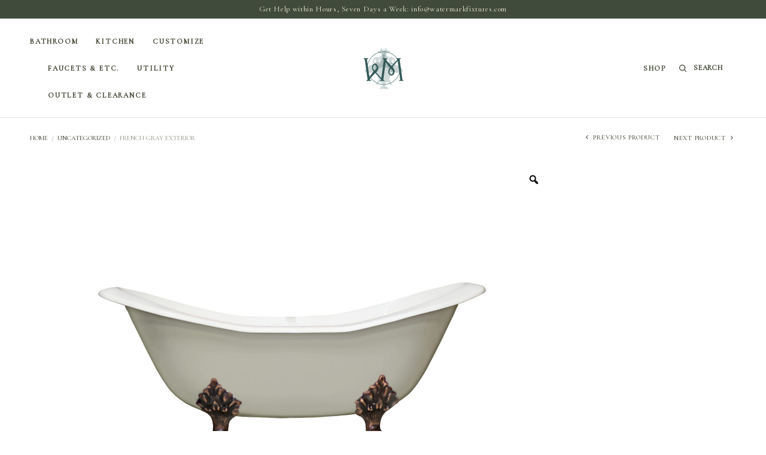

--- FILE ---
content_type: text/html; charset=UTF-8
request_url: https://watermarkfixtures.com/product/french-gray-exterior-16/
body_size: 25787
content:
<!doctype html>
<html lang="en-US" dir="ltr">
<head>
	<meta charset="UTF-8" />
	<meta name="viewport" content="width=device-width, initial-scale=1, maximum-scale=1, viewport-fit=cover">
	<link rel="profile" href="https://gmpg.org/xfn/11">
	<meta name='robots' content='index, follow, max-image-preview:large, max-snippet:-1, max-video-preview:-1' />

	<!-- This site is optimized with the Yoast SEO plugin v26.6 - https://yoast.com/wordpress/plugins/seo/ -->
	<title>French Gray Exterior - WatermarkFixtures</title>
<style>.flying-press-lazy-bg{background-image:none!important;}</style>
<link rel='preload' href='https://watermarkfixtures.com/wp-content/uploads/2021/06/cropped-KubeixLogo.png' as='image' imagesrcset='' imagesizes=''/>
<link rel='preload' href='https://watermarkfixtures.com/wp-content/uploads/2021/12/NH-1005-72-BF-FG-NF-1400x933.jpg' as='image' imagesrcset='https://watermarkfixtures.com/wp-content/uploads/2021/12/NH-1005-72-BF-FG-NF-1400x933.jpg 1400w, https://watermarkfixtures.com/wp-content/uploads/2021/12/NH-1005-72-BF-FG-NF-300x200.jpg 300w, https://watermarkfixtures.com/wp-content/uploads/2021/12/NH-1005-72-BF-FG-NF-1024x683.jpg 1024w, https://watermarkfixtures.com/wp-content/uploads/2021/12/NH-1005-72-BF-FG-NF-768x512.jpg 768w, https://watermarkfixtures.com/wp-content/uploads/2021/12/NH-1005-72-BF-FG-NF-20x12.jpg 20w' imagesizes='(max-width: 1400px) 100vw, 1400px'/>
<link rel='preload' href='https://watermarkfixtures.com/wp-content/plugins/checkout-for-woocommerce/build/css/files/inter-latin-variable-full-normal.woff2' as='font' type='font/woff2' fetchpriority='high' crossorigin='anonymous'>
	<link rel="canonical" href="https://watermarkfixtures.com/product/french-gray-exterior-16/" />
	<meta property="og:locale" content="en_US" />
	<meta property="og:type" content="article" />
	<meta property="og:title" content="French Gray Exterior - WatermarkFixtures" />
	<meta property="og:description" content="Farrow &amp; Ball, French Gray, No. 18" />
	<meta property="og:url" content="https://watermarkfixtures.com/product/french-gray-exterior-16/" />
	<meta property="og:site_name" content="WatermarkFixtures" />
	<meta property="article:modified_time" content="2023-07-14T15:32:34+00:00" />
	<meta property="og:image" content="https://watermarkfixtures.com/wp-content/uploads/2021/12/NH-1005-72-BF-FG-NF-scaled.jpg" />
	<meta property="og:image:width" content="2560" />
	<meta property="og:image:height" content="1707" />
	<meta property="og:image:type" content="image/jpeg" />
	<meta name="twitter:card" content="summary_large_image" />
	<script type="application/ld+json" class="yoast-schema-graph">{"@context":"https://schema.org","@graph":[{"@type":"WebPage","@id":"https://watermarkfixtures.com/product/french-gray-exterior-16/","url":"https://watermarkfixtures.com/product/french-gray-exterior-16/","name":"French Gray Exterior - WatermarkFixtures","isPartOf":{"@id":"https://watermarkfixtures.com/#website"},"primaryImageOfPage":{"@id":"https://watermarkfixtures.com/product/french-gray-exterior-16/#primaryimage"},"image":{"@id":"https://watermarkfixtures.com/product/french-gray-exterior-16/#primaryimage"},"thumbnailUrl":"https://watermarkfixtures.com/wp-content/uploads/2021/12/NH-1005-72-BF-FG-NF-scaled.jpg","datePublished":"2021-12-23T18:01:25+00:00","dateModified":"2023-07-14T15:32:34+00:00","breadcrumb":{"@id":"https://watermarkfixtures.com/product/french-gray-exterior-16/#breadcrumb"},"inLanguage":"en-US","potentialAction":[{"@type":"ReadAction","target":["https://watermarkfixtures.com/product/french-gray-exterior-16/"]}]},{"@type":"ImageObject","inLanguage":"en-US","@id":"https://watermarkfixtures.com/product/french-gray-exterior-16/#primaryimage","url":"https://watermarkfixtures.com/wp-content/uploads/2021/12/NH-1005-72-BF-FG-NF-scaled.jpg","contentUrl":"https://watermarkfixtures.com/wp-content/uploads/2021/12/NH-1005-72-BF-FG-NF-scaled.jpg","width":2560,"height":1707},{"@type":"BreadcrumbList","@id":"https://watermarkfixtures.com/product/french-gray-exterior-16/#breadcrumb","itemListElement":[{"@type":"ListItem","position":1,"name":"Home","item":"https://watermarkfixtures.com/"},{"@type":"ListItem","position":2,"name":"Shop","item":"https://watermarkfixtures.com/shop-2/"},{"@type":"ListItem","position":3,"name":"French Gray Exterior"}]},{"@type":"WebSite","@id":"https://watermarkfixtures.com/#website","url":"https://watermarkfixtures.com/","name":"WatermarkFixtures","description":"Antique Inspired Plumbing Fixtures","publisher":{"@id":"https://watermarkfixtures.com/#organization"},"potentialAction":[{"@type":"SearchAction","target":{"@type":"EntryPoint","urlTemplate":"https://watermarkfixtures.com/?s={search_term_string}"},"query-input":{"@type":"PropertyValueSpecification","valueRequired":true,"valueName":"search_term_string"}}],"inLanguage":"en-US"},{"@type":"Organization","@id":"https://watermarkfixtures.com/#organization","name":"WatermarkFixtures","url":"https://watermarkfixtures.com/","logo":{"@type":"ImageObject","inLanguage":"en-US","@id":"https://watermarkfixtures.com/#/schema/logo/image/","url":"https://watermarkfixtures.com/wp-content/uploads/2021/06/cropped-KubeixLogo.png","contentUrl":"https://watermarkfixtures.com/wp-content/uploads/2021/06/cropped-KubeixLogo.png","width":70,"height":70,"caption":"WatermarkFixtures"},"image":{"@id":"https://watermarkfixtures.com/#/schema/logo/image/"}}]}</script>
	<!-- / Yoast SEO plugin. -->


<link rel='dns-prefetch' href='//assets.pinterest.com' />
<link rel="alternate" type="application/rss+xml" title="WatermarkFixtures &raquo; Feed" href="https://watermarkfixtures.com/feed/" />
<link rel="alternate" type="application/rss+xml" title="WatermarkFixtures &raquo; Comments Feed" href="https://watermarkfixtures.com/comments/feed/" />
<link rel="alternate" type="application/rss+xml" title="WatermarkFixtures &raquo; French Gray Exterior Comments Feed" href="https://watermarkfixtures.com/product/french-gray-exterior-16/feed/" />
<link rel="alternate" title="oEmbed (JSON)" type="application/json+oembed" href="https://watermarkfixtures.com/wp-json/oembed/1.0/embed?url=https%3A%2F%2Fwatermarkfixtures.com%2Fproduct%2Ffrench-gray-exterior-16%2F" />
<link rel="alternate" title="oEmbed (XML)" type="text/xml+oembed" href="https://watermarkfixtures.com/wp-json/oembed/1.0/embed?url=https%3A%2F%2Fwatermarkfixtures.com%2Fproduct%2Ffrench-gray-exterior-16%2F&#038;format=xml" />
		<!-- This site uses the Google Analytics by MonsterInsights plugin v9.11.1 - Using Analytics tracking - https://www.monsterinsights.com/ -->
							<script src="//www.googletagmanager.com/gtag/js?id=G-H76Y7TVNXM"  data-cfasync="false" data-wpfc-render="false" type="text/javascript" async></script>
			<script data-cfasync="false" data-wpfc-render="false" type="text/javascript">
				var mi_version = '9.11.1';
				var mi_track_user = true;
				var mi_no_track_reason = '';
								var MonsterInsightsDefaultLocations = {"page_location":"https:\/\/watermarkfixtures.com\/product\/french-gray-exterior-16\/"};
								if ( typeof MonsterInsightsPrivacyGuardFilter === 'function' ) {
					var MonsterInsightsLocations = (typeof MonsterInsightsExcludeQuery === 'object') ? MonsterInsightsPrivacyGuardFilter( MonsterInsightsExcludeQuery ) : MonsterInsightsPrivacyGuardFilter( MonsterInsightsDefaultLocations );
				} else {
					var MonsterInsightsLocations = (typeof MonsterInsightsExcludeQuery === 'object') ? MonsterInsightsExcludeQuery : MonsterInsightsDefaultLocations;
				}

								var disableStrs = [
										'ga-disable-G-H76Y7TVNXM',
									];

				/* Function to detect opted out users */
				function __gtagTrackerIsOptedOut() {
					for (var index = 0; index < disableStrs.length; index++) {
						if (document.cookie.indexOf(disableStrs[index] + '=true') > -1) {
							return true;
						}
					}

					return false;
				}

				/* Disable tracking if the opt-out cookie exists. */
				if (__gtagTrackerIsOptedOut()) {
					for (var index = 0; index < disableStrs.length; index++) {
						window[disableStrs[index]] = true;
					}
				}

				/* Opt-out function */
				function __gtagTrackerOptout() {
					for (var index = 0; index < disableStrs.length; index++) {
						document.cookie = disableStrs[index] + '=true; expires=Thu, 31 Dec 2099 23:59:59 UTC; path=/';
						window[disableStrs[index]] = true;
					}
				}

				if ('undefined' === typeof gaOptout) {
					function gaOptout() {
						__gtagTrackerOptout();
					}
				}
								window.dataLayer = window.dataLayer || [];

				window.MonsterInsightsDualTracker = {
					helpers: {},
					trackers: {},
				};
				if (mi_track_user) {
					function __gtagDataLayer() {
						dataLayer.push(arguments);
					}

					function __gtagTracker(type, name, parameters) {
						if (!parameters) {
							parameters = {};
						}

						if (parameters.send_to) {
							__gtagDataLayer.apply(null, arguments);
							return;
						}

						if (type === 'event') {
														parameters.send_to = monsterinsights_frontend.v4_id;
							var hookName = name;
							if (typeof parameters['event_category'] !== 'undefined') {
								hookName = parameters['event_category'] + ':' + name;
							}

							if (typeof MonsterInsightsDualTracker.trackers[hookName] !== 'undefined') {
								MonsterInsightsDualTracker.trackers[hookName](parameters);
							} else {
								__gtagDataLayer('event', name, parameters);
							}
							
						} else {
							__gtagDataLayer.apply(null, arguments);
						}
					}

					__gtagTracker('js', new Date());
					__gtagTracker('set', {
						'developer_id.dZGIzZG': true,
											});
					if ( MonsterInsightsLocations.page_location ) {
						__gtagTracker('set', MonsterInsightsLocations);
					}
										__gtagTracker('config', 'G-H76Y7TVNXM', {"forceSSL":"true","link_attribution":"true"} );
										window.gtag = __gtagTracker;										(function () {
						/* https://developers.google.com/analytics/devguides/collection/analyticsjs/ */
						/* ga and __gaTracker compatibility shim. */
						var noopfn = function () {
							return null;
						};
						var newtracker = function () {
							return new Tracker();
						};
						var Tracker = function () {
							return null;
						};
						var p = Tracker.prototype;
						p.get = noopfn;
						p.set = noopfn;
						p.send = function () {
							var args = Array.prototype.slice.call(arguments);
							args.unshift('send');
							__gaTracker.apply(null, args);
						};
						var __gaTracker = function () {
							var len = arguments.length;
							if (len === 0) {
								return;
							}
							var f = arguments[len - 1];
							if (typeof f !== 'object' || f === null || typeof f.hitCallback !== 'function') {
								if ('send' === arguments[0]) {
									var hitConverted, hitObject = false, action;
									if ('event' === arguments[1]) {
										if ('undefined' !== typeof arguments[3]) {
											hitObject = {
												'eventAction': arguments[3],
												'eventCategory': arguments[2],
												'eventLabel': arguments[4],
												'value': arguments[5] ? arguments[5] : 1,
											}
										}
									}
									if ('pageview' === arguments[1]) {
										if ('undefined' !== typeof arguments[2]) {
											hitObject = {
												'eventAction': 'page_view',
												'page_path': arguments[2],
											}
										}
									}
									if (typeof arguments[2] === 'object') {
										hitObject = arguments[2];
									}
									if (typeof arguments[5] === 'object') {
										Object.assign(hitObject, arguments[5]);
									}
									if ('undefined' !== typeof arguments[1].hitType) {
										hitObject = arguments[1];
										if ('pageview' === hitObject.hitType) {
											hitObject.eventAction = 'page_view';
										}
									}
									if (hitObject) {
										action = 'timing' === arguments[1].hitType ? 'timing_complete' : hitObject.eventAction;
										hitConverted = mapArgs(hitObject);
										__gtagTracker('event', action, hitConverted);
									}
								}
								return;
							}

							function mapArgs(args) {
								var arg, hit = {};
								var gaMap = {
									'eventCategory': 'event_category',
									'eventAction': 'event_action',
									'eventLabel': 'event_label',
									'eventValue': 'event_value',
									'nonInteraction': 'non_interaction',
									'timingCategory': 'event_category',
									'timingVar': 'name',
									'timingValue': 'value',
									'timingLabel': 'event_label',
									'page': 'page_path',
									'location': 'page_location',
									'title': 'page_title',
									'referrer' : 'page_referrer',
								};
								for (arg in args) {
																		if (!(!args.hasOwnProperty(arg) || !gaMap.hasOwnProperty(arg))) {
										hit[gaMap[arg]] = args[arg];
									} else {
										hit[arg] = args[arg];
									}
								}
								return hit;
							}

							try {
								f.hitCallback();
							} catch (ex) {
							}
						};
						__gaTracker.create = newtracker;
						__gaTracker.getByName = newtracker;
						__gaTracker.getAll = function () {
							return [];
						};
						__gaTracker.remove = noopfn;
						__gaTracker.loaded = true;
						window['__gaTracker'] = __gaTracker;
					})();
									} else {
										console.log("");
					(function () {
						function __gtagTracker() {
							return null;
						}

						window['__gtagTracker'] = __gtagTracker;
						window['gtag'] = __gtagTracker;
					})();
									}
			</script>
							<!-- / Google Analytics by MonsterInsights -->
		<style id='wp-img-auto-sizes-contain-inline-css' type='text/css'>img:is([sizes=auto i],[sizes^="auto," i]){contain-intrinsic-size:3000px 1500px}
/*# sourceURL=wp-img-auto-sizes-contain-inline-css */</style>
<link rel='stylesheet' id='wc-authorize-net-cim-credit-card-checkout-block-css' href='https://watermarkfixtures.com/wp-content/cache/flying-press/e86a840780ce.wc-authorize-net-cim-checkout-block.css' type='text/css' media='all' />
<link rel='stylesheet' id='wc-authorize-net-cim-echeck-checkout-block-css' href='https://watermarkfixtures.com/wp-content/cache/flying-press/e86a840780ce.wc-authorize-net-cim-checkout-block.css' type='text/css' media='all' />
<link rel='stylesheet' id='cfw-blocks-styles-css' href='https://watermarkfixtures.com/wp-content/cache/flying-press/db5b7d30254d.blocks-styles.css' type='text/css' media='all' />
<style id='wp-emoji-styles-inline-css' type='text/css'>img.wp-smiley, img.emoji {
		display: inline !important;
		border: none !important;
		box-shadow: none !important;
		height: 1em !important;
		width: 1em !important;
		margin: 0 0.07em !important;
		vertical-align: -0.1em !important;
		background: none !important;
		padding: 0 !important;
	}
/*# sourceURL=wp-emoji-styles-inline-css */</style>
<link rel='stylesheet' id='wp-block-library-css' href='https://watermarkfixtures.com/wp-content/cache/flying-press/693359d40ab4.style.min.css' type='text/css' media='all' />
<style id='global-styles-inline-css' type='text/css'>:root{--wp--preset--aspect-ratio--square: 1;--wp--preset--aspect-ratio--4-3: 4/3;--wp--preset--aspect-ratio--3-4: 3/4;--wp--preset--aspect-ratio--3-2: 3/2;--wp--preset--aspect-ratio--2-3: 2/3;--wp--preset--aspect-ratio--16-9: 16/9;--wp--preset--aspect-ratio--9-16: 9/16;--wp--preset--color--black: #000000;--wp--preset--color--cyan-bluish-gray: #abb8c3;--wp--preset--color--white: #ffffff;--wp--preset--color--pale-pink: #f78da7;--wp--preset--color--vivid-red: #cf2e2e;--wp--preset--color--luminous-vivid-orange: #ff6900;--wp--preset--color--luminous-vivid-amber: #fcb900;--wp--preset--color--light-green-cyan: #7bdcb5;--wp--preset--color--vivid-green-cyan: #00d084;--wp--preset--color--pale-cyan-blue: #8ed1fc;--wp--preset--color--vivid-cyan-blue: #0693e3;--wp--preset--color--vivid-purple: #9b51e0;--wp--preset--gradient--vivid-cyan-blue-to-vivid-purple: linear-gradient(135deg,rgb(6,147,227) 0%,rgb(155,81,224) 100%);--wp--preset--gradient--light-green-cyan-to-vivid-green-cyan: linear-gradient(135deg,rgb(122,220,180) 0%,rgb(0,208,130) 100%);--wp--preset--gradient--luminous-vivid-amber-to-luminous-vivid-orange: linear-gradient(135deg,rgb(252,185,0) 0%,rgb(255,105,0) 100%);--wp--preset--gradient--luminous-vivid-orange-to-vivid-red: linear-gradient(135deg,rgb(255,105,0) 0%,rgb(207,46,46) 100%);--wp--preset--gradient--very-light-gray-to-cyan-bluish-gray: linear-gradient(135deg,rgb(238,238,238) 0%,rgb(169,184,195) 100%);--wp--preset--gradient--cool-to-warm-spectrum: linear-gradient(135deg,rgb(74,234,220) 0%,rgb(151,120,209) 20%,rgb(207,42,186) 40%,rgb(238,44,130) 60%,rgb(251,105,98) 80%,rgb(254,248,76) 100%);--wp--preset--gradient--blush-light-purple: linear-gradient(135deg,rgb(255,206,236) 0%,rgb(152,150,240) 100%);--wp--preset--gradient--blush-bordeaux: linear-gradient(135deg,rgb(254,205,165) 0%,rgb(254,45,45) 50%,rgb(107,0,62) 100%);--wp--preset--gradient--luminous-dusk: linear-gradient(135deg,rgb(255,203,112) 0%,rgb(199,81,192) 50%,rgb(65,88,208) 100%);--wp--preset--gradient--pale-ocean: linear-gradient(135deg,rgb(255,245,203) 0%,rgb(182,227,212) 50%,rgb(51,167,181) 100%);--wp--preset--gradient--electric-grass: linear-gradient(135deg,rgb(202,248,128) 0%,rgb(113,206,126) 100%);--wp--preset--gradient--midnight: linear-gradient(135deg,rgb(2,3,129) 0%,rgb(40,116,252) 100%);--wp--preset--font-size--small: 13px;--wp--preset--font-size--medium: 20px;--wp--preset--font-size--large: 36px;--wp--preset--font-size--x-large: 42px;--wp--preset--spacing--20: 0.44rem;--wp--preset--spacing--30: 0.67rem;--wp--preset--spacing--40: 1rem;--wp--preset--spacing--50: 1.5rem;--wp--preset--spacing--60: 2.25rem;--wp--preset--spacing--70: 3.38rem;--wp--preset--spacing--80: 5.06rem;--wp--preset--shadow--natural: 6px 6px 9px rgba(0, 0, 0, 0.2);--wp--preset--shadow--deep: 12px 12px 50px rgba(0, 0, 0, 0.4);--wp--preset--shadow--sharp: 6px 6px 0px rgba(0, 0, 0, 0.2);--wp--preset--shadow--outlined: 6px 6px 0px -3px rgb(255, 255, 255), 6px 6px rgb(0, 0, 0);--wp--preset--shadow--crisp: 6px 6px 0px rgb(0, 0, 0);}:where(.is-layout-flex){gap: 0.5em;}:where(.is-layout-grid){gap: 0.5em;}body .is-layout-flex{display: flex;}.is-layout-flex{flex-wrap: wrap;align-items: center;}.is-layout-flex > :is(*, div){margin: 0;}body .is-layout-grid{display: grid;}.is-layout-grid > :is(*, div){margin: 0;}:where(.wp-block-columns.is-layout-flex){gap: 2em;}:where(.wp-block-columns.is-layout-grid){gap: 2em;}:where(.wp-block-post-template.is-layout-flex){gap: 1.25em;}:where(.wp-block-post-template.is-layout-grid){gap: 1.25em;}.has-black-color{color: var(--wp--preset--color--black) !important;}.has-cyan-bluish-gray-color{color: var(--wp--preset--color--cyan-bluish-gray) !important;}.has-white-color{color: var(--wp--preset--color--white) !important;}.has-pale-pink-color{color: var(--wp--preset--color--pale-pink) !important;}.has-vivid-red-color{color: var(--wp--preset--color--vivid-red) !important;}.has-luminous-vivid-orange-color{color: var(--wp--preset--color--luminous-vivid-orange) !important;}.has-luminous-vivid-amber-color{color: var(--wp--preset--color--luminous-vivid-amber) !important;}.has-light-green-cyan-color{color: var(--wp--preset--color--light-green-cyan) !important;}.has-vivid-green-cyan-color{color: var(--wp--preset--color--vivid-green-cyan) !important;}.has-pale-cyan-blue-color{color: var(--wp--preset--color--pale-cyan-blue) !important;}.has-vivid-cyan-blue-color{color: var(--wp--preset--color--vivid-cyan-blue) !important;}.has-vivid-purple-color{color: var(--wp--preset--color--vivid-purple) !important;}.has-black-background-color{background-color: var(--wp--preset--color--black) !important;}.has-cyan-bluish-gray-background-color{background-color: var(--wp--preset--color--cyan-bluish-gray) !important;}.has-white-background-color{background-color: var(--wp--preset--color--white) !important;}.has-pale-pink-background-color{background-color: var(--wp--preset--color--pale-pink) !important;}.has-vivid-red-background-color{background-color: var(--wp--preset--color--vivid-red) !important;}.has-luminous-vivid-orange-background-color{background-color: var(--wp--preset--color--luminous-vivid-orange) !important;}.has-luminous-vivid-amber-background-color{background-color: var(--wp--preset--color--luminous-vivid-amber) !important;}.has-light-green-cyan-background-color{background-color: var(--wp--preset--color--light-green-cyan) !important;}.has-vivid-green-cyan-background-color{background-color: var(--wp--preset--color--vivid-green-cyan) !important;}.has-pale-cyan-blue-background-color{background-color: var(--wp--preset--color--pale-cyan-blue) !important;}.has-vivid-cyan-blue-background-color{background-color: var(--wp--preset--color--vivid-cyan-blue) !important;}.has-vivid-purple-background-color{background-color: var(--wp--preset--color--vivid-purple) !important;}.has-black-border-color{border-color: var(--wp--preset--color--black) !important;}.has-cyan-bluish-gray-border-color{border-color: var(--wp--preset--color--cyan-bluish-gray) !important;}.has-white-border-color{border-color: var(--wp--preset--color--white) !important;}.has-pale-pink-border-color{border-color: var(--wp--preset--color--pale-pink) !important;}.has-vivid-red-border-color{border-color: var(--wp--preset--color--vivid-red) !important;}.has-luminous-vivid-orange-border-color{border-color: var(--wp--preset--color--luminous-vivid-orange) !important;}.has-luminous-vivid-amber-border-color{border-color: var(--wp--preset--color--luminous-vivid-amber) !important;}.has-light-green-cyan-border-color{border-color: var(--wp--preset--color--light-green-cyan) !important;}.has-vivid-green-cyan-border-color{border-color: var(--wp--preset--color--vivid-green-cyan) !important;}.has-pale-cyan-blue-border-color{border-color: var(--wp--preset--color--pale-cyan-blue) !important;}.has-vivid-cyan-blue-border-color{border-color: var(--wp--preset--color--vivid-cyan-blue) !important;}.has-vivid-purple-border-color{border-color: var(--wp--preset--color--vivid-purple) !important;}.has-vivid-cyan-blue-to-vivid-purple-gradient-background{background: var(--wp--preset--gradient--vivid-cyan-blue-to-vivid-purple) !important;}.has-light-green-cyan-to-vivid-green-cyan-gradient-background{background: var(--wp--preset--gradient--light-green-cyan-to-vivid-green-cyan) !important;}.has-luminous-vivid-amber-to-luminous-vivid-orange-gradient-background{background: var(--wp--preset--gradient--luminous-vivid-amber-to-luminous-vivid-orange) !important;}.has-luminous-vivid-orange-to-vivid-red-gradient-background{background: var(--wp--preset--gradient--luminous-vivid-orange-to-vivid-red) !important;}.has-very-light-gray-to-cyan-bluish-gray-gradient-background{background: var(--wp--preset--gradient--very-light-gray-to-cyan-bluish-gray) !important;}.has-cool-to-warm-spectrum-gradient-background{background: var(--wp--preset--gradient--cool-to-warm-spectrum) !important;}.has-blush-light-purple-gradient-background{background: var(--wp--preset--gradient--blush-light-purple) !important;}.has-blush-bordeaux-gradient-background{background: var(--wp--preset--gradient--blush-bordeaux) !important;}.has-luminous-dusk-gradient-background{background: var(--wp--preset--gradient--luminous-dusk) !important;}.has-pale-ocean-gradient-background{background: var(--wp--preset--gradient--pale-ocean) !important;}.has-electric-grass-gradient-background{background: var(--wp--preset--gradient--electric-grass) !important;}.has-midnight-gradient-background{background: var(--wp--preset--gradient--midnight) !important;}.has-small-font-size{font-size: var(--wp--preset--font-size--small) !important;}.has-medium-font-size{font-size: var(--wp--preset--font-size--medium) !important;}.has-large-font-size{font-size: var(--wp--preset--font-size--large) !important;}.has-x-large-font-size{font-size: var(--wp--preset--font-size--x-large) !important;}
/*# sourceURL=global-styles-inline-css */</style>

<style id='classic-theme-styles-inline-css' type='text/css'>/*! This file is auto-generated */
.wp-block-button__link{color:#fff;background-color:#32373c;border-radius:9999px;box-shadow:none;text-decoration:none;padding:calc(.667em + 2px) calc(1.333em + 2px);font-size:1.125em}.wp-block-file__button{background:#32373c;color:#fff;text-decoration:none}
/*# sourceURL=/wp-includes/css/classic-themes.min.css */</style>
<link rel='stylesheet' id='photoswipe-css' href='https://watermarkfixtures.com/wp-content/cache/flying-press/e65cbce40458.photoswipe.min.css' type='text/css' media='all' />
<link rel='stylesheet' id='photoswipe-default-skin-css' href='https://watermarkfixtures.com/wp-content/cache/flying-press/800642785006.default-skin.min.css' type='text/css' media='all' />
<style id='woocommerce-inline-inline-css' type='text/css'>.woocommerce form .form-row .required { visibility: visible; }
.woocommerce form .form-row .required { visibility: visible; }
/*# sourceURL=woocommerce-inline-inline-css */</style>
<link rel='stylesheet' id='wc-composite-css-css' href='https://watermarkfixtures.com/wp-content/cache/flying-press/ad9cd72a8a59.woocommerce.css' type='text/css' media='all' />
<link rel='stylesheet' id='pinterest-for-woocommerce-pins-css' href='https://watermarkfixtures.com/wp-content/cache/flying-press/4a3b6bf0c770.pinterest-for-woocommerce-pins.min.css' type='text/css' media='all' />
<link rel='stylesheet' id='woo-variation-gallery-slider-css' href='https://watermarkfixtures.com/wp-content/cache/flying-press/b2b7ecb4a0ef.slick.min.css' type='text/css' media='all' />
<link rel='stylesheet' id='dashicons-css' href='https://watermarkfixtures.com/wp-content/cache/flying-press/6c05185027c3.dashicons.min.css' type='text/css' media='all' />
<link rel='stylesheet' id='woo-variation-gallery-css' href='https://watermarkfixtures.com/wp-content/cache/flying-press/201e0e935872.frontend.min.css' type='text/css' media='all' />
<style id='woo-variation-gallery-inline-css' type='text/css'>:root {--wvg-thumbnail-item: 4;--wvg-thumbnail-item-gap: 0px;--wvg-single-image-size: 1400px;--wvg-gallery-width: 30%;--wvg-gallery-margin: 10px;}/* Default Width */.woo-variation-product-gallery {max-width: 30% !important;width: 100%;}/* Medium Devices, Desktops */@media only screen and (max-width: 992px) {.woo-variation-product-gallery {width: 720px;max-width: 100% !important;}}/* Small Devices, Tablets */@media only screen and (max-width: 768px) {.woo-variation-product-gallery {width: 720px;max-width: 100% !important;}}/* Extra Small Devices, Phones */@media only screen and (max-width: 480px) {.woo-variation-product-gallery {width: 320px;max-width: 100% !important;}}
/*# sourceURL=woo-variation-gallery-inline-css */</style>
<link rel='stylesheet' id='woo-variation-swatches-css' href='https://watermarkfixtures.com/wp-content/cache/flying-press/038f4e723c50.frontend.min.css' type='text/css' media='all' />
<style id='woo-variation-swatches-inline-css' type='text/css'>:root {
--wvs-tick:url("data:image/svg+xml;utf8,%3Csvg filter='drop-shadow(0px 0px 2px rgb(0 0 0 / .8))' xmlns='http://www.w3.org/2000/svg'  viewBox='0 0 30 30'%3E%3Cpath fill='none' stroke='%23ffffff' stroke-linecap='round' stroke-linejoin='round' stroke-width='4' d='M4 16L11 23 27 7'/%3E%3C/svg%3E");

--wvs-cross:url("data:image/svg+xml;utf8,%3Csvg filter='drop-shadow(0px 0px 5px rgb(255 255 255 / .6))' xmlns='http://www.w3.org/2000/svg' width='72px' height='72px' viewBox='0 0 24 24'%3E%3Cpath fill='none' stroke='%23ff0000' stroke-linecap='round' stroke-width='0.6' d='M5 5L19 19M19 5L5 19'/%3E%3C/svg%3E");
--wvs-position:flex-start;
--wvs-single-product-large-item-width:40px;
--wvs-single-product-large-item-height:40px;
--wvs-single-product-large-item-font-size:16px;
--wvs-single-product-item-width:100px;
--wvs-single-product-item-height:100px;
--wvs-single-product-item-font-size:24px;
--wvs-archive-product-item-width:30px;
--wvs-archive-product-item-height:30px;
--wvs-archive-product-item-font-size:16px;
--wvs-tooltip-background-color:#333333;
--wvs-tooltip-text-color:#FFFFFF;
--wvs-item-box-shadow:0 0 0 1px #a8a8a8;
--wvs-item-background-color:#FFFFFF;
--wvs-item-text-color:#000000;
--wvs-hover-item-box-shadow:0 0 0 3px #000000;
--wvs-hover-item-background-color:#FFFFFF;
--wvs-hover-item-text-color:#000000;
--wvs-selected-item-box-shadow:0 0 0 2px #000000;
--wvs-selected-item-background-color:#FFFFFF;
--wvs-selected-item-text-color:#000000}
/*# sourceURL=woo-variation-swatches-inline-css */</style>
<link rel='stylesheet' id='parent-style-css' href='https://watermarkfixtures.com/wp-content/cache/flying-press/8f20f763cc9f.style.css' type='text/css' media='all' />
<link rel='stylesheet' id='child-style-css' href='https://watermarkfixtures.com/wp-content/cache/flying-press/b9511baec92b.style.css' type='text/css' media='all' />
<link rel='stylesheet' id='thb-app-css' href='https://watermarkfixtures.com/wp-content/cache/flying-press/7416d0fdc1a4.app.css' type='text/css' media='all' />
<style id='thb-app-inline-css' type='text/css'>.logo-holder .logolink .logoimg {max-height:300px;}.logo-holder .logolink .logoimg[src$=".svg"] {max-height:100%;height:300px;}@media screen and (max-width:1023px) {.header .logo-holder .logolink .logoimg {max-height:300px;}.header .logo-holder .logolink .logoimg[src$=".svg"] {max-height:100%;height:300px;}}.products .product .product-thumbnail > .woocommerce-LoopProduct-link,.wc-block-grid__products .product .product-thumbnail .wc-block-grid__product-link {padding-bottom:100%;}@media only screen and (min-width:1068px) {.products .product.thb-double-size .product-thumbnail > .woocommerce-LoopProduct-link {padding-bottom:calc( 50% - 18px );}}h1,h2,h3,h4,h5,h6, q, blockquote, .post-content blockquote, .widget .thb-widget-title {font-family:Cormorant Garamond !important;}body, .post .post-title h3, .post .post-title h1,.shop-general-title, .cart_totals h2, .shop-regular-title, .woocommerce-billing-fields h3, #order_review_heading, .woocommerce-Address-title h3, .woocommerce-MyAccount-content h3, .products-title, .single-product .products > h2, .cross-sells > h2, #ship-to-different-address, blockquote cite, .post-content blockquote cite {font-family:Jost !important;}
/*# sourceURL=thb-app-inline-css */</style>
<link rel='stylesheet' id='thb-style-css' href='https://watermarkfixtures.com/wp-content/cache/flying-press/b9511baec92b.style.css' type='text/css' media='all' />
<link rel='stylesheet' id='wcpa-frontend-css' href='https://watermarkfixtures.com/wp-content/cache/flying-press/09d49a92222b.style_1.css' type='text/css' media='all' />
<link rel='stylesheet' id='sv-wc-payment-gateway-payment-form-v5_15_12-css' href='https://watermarkfixtures.com/wp-content/cache/flying-press/bfb9c3b5cfd7.sv-wc-payment-gateway-payment-form.min.css' type='text/css' media='all' />
<link rel='stylesheet' id='wc-cp-checkout-blocks-css' href='https://watermarkfixtures.com/wp-content/cache/flying-press/b012d5a93d66.checkout-blocks.css' type='text/css' media='all' />
<link rel='stylesheet' id='cfw-grid-css' href='https://watermarkfixtures.com/wp-content/cache/flying-press/5e4ba9bcb45a.cfw-grid.css' type='text/css' media='all' />
<link rel='stylesheet' id='cfw-side-cart-styles-css' href='https://watermarkfixtures.com/wp-content/cache/flying-press/e88dc7b26b96.side-cart-styles.css' type='text/css' media='all' />
<style id='cfw-side-cart-styles-inline-css' type='text/css'>:root, body { 
	--cfw-body-background-color: #ffffff;
	--cfw-body-text-color: #333333;
	--cfw-body-font-family: var(--cfw-inter-font-family);
	--cfw-heading-font-family: var(--cfw-inter-font-family);
	--cfw-header-background-color: #ffffff;
	--cfw-footer-background-color: #ffffff;
	--cfw-cart-summary-background-color: #404b3b;
	--cfw-cart-summary-mobile-background-color: #404b3b;
	--cfw-cart-summary-link-color: #ffffff;
	--cfw-header-text-color: #2b2b2b;
	--cfw-footer-text-color: #333333;
	--cfw-body-link-color: #0073aa;
	--cfw-buttons-primary-background-color: #404b3b;
	--cfw-buttons-primary-text-color: #ffffff;
	--cfw-buttons-primary-hover-background-color: #49493b;
	--cfw-buttons-primary-hover-text-color: #ffffff;
	--cfw-buttons-secondary-background-color: #999999;
	--cfw-buttons-secondary-text-color: #ffffff;
	--cfw-buttons-secondary-hover-background-color: #666666;
	--cfw-buttons-secondary-hover-text-color: #ffffff;
	--cfw-cart-summary-item-quantity-background-color: #7f7f7f;
	--cfw-cart-summary-item-quantity-text-color: #ffffff;
	--cfw-breadcrumb-completed-text-color: #7f7f7f;
	--cfw-breadcrumb-current-text-color: #1b254f;
	--cfw-breadcrumb-next-text-color: #7f7f7f;
	--cfw-breadcrumb-completed-accent-color: #1b254f;
	--cfw-breadcrumb-current-accent-color: #1b254f;
	--cfw-breadcrumb-next-accent-color: #1b254f;
	--cfw-logo-url: url(https://watermarkfixtures.com/wp-content/uploads/2021/06/cropped-KubeixLogo.png);
	--cfw-side-cart-free-shipping-progress-indicator: #333333;
	--cfw-side-cart-free-shipping-progress-background: #f5f5f5;
	--cfw-side-cart-button-bottom-position: 20px;
	--cfw-side-cart-button-right-position: 20px;
	--cfw-side-cart-icon-color: #222222;
	--cfw-side-cart-icon-width: 34px;
 }
html { background: var(--cfw-body-background-color) !important; }

/*# sourceURL=cfw-side-cart-styles-inline-css */</style>
<script type="text/template" id="tmpl-variation-template">
	<div class="woocommerce-variation-description">{{{ data.variation.variation_description }}}</div>
	<div class="woocommerce-variation-price">{{{ data.variation.price_html }}}</div>
	<div class="woocommerce-variation-availability">{{{ data.variation.availability_html }}}</div>
</script>
<script type="text/template" id="tmpl-unavailable-variation-template">
	<p role="alert">Sorry, this product is unavailable. Please choose a different combination.</p>
</script>
<script type="text/javascript" src="https://watermarkfixtures.com/wp-content/plugins/google-analytics-for-wordpress/assets/js/frontend-gtag.min.js?ver=c0b1556b9e1a" id="monsterinsights-frontend-script-js" async="async" data-wp-strategy="async"></script>
<script data-cfasync="false" data-wpfc-render="false" type="text/javascript" id='monsterinsights-frontend-script-js-extra'>/* <![CDATA[ */
var monsterinsights_frontend = {"js_events_tracking":"true","download_extensions":"doc,pdf,ppt,zip,xls,docx,pptx,xlsx","inbound_paths":"[{\"path\":\"\\\/go\\\/\",\"label\":\"affiliate\"},{\"path\":\"\\\/recommend\\\/\",\"label\":\"affiliate\"}]","home_url":"https:\/\/watermarkfixtures.com","hash_tracking":"false","v4_id":"G-H76Y7TVNXM"};/* ]]> */
</script>
<script type="text/javascript" src="https://watermarkfixtures.com/wp-includes/js/jquery/jquery.min.js?ver=826eb77e86b0" id="jquery-core-js"></script>
<script type="text/javascript" src="https://watermarkfixtures.com/wp-includes/js/jquery/jquery-migrate.min.js?ver=9ffeb32e2d9e" id="jquery-migrate-js"></script>
<script type="text/javascript" src="https://watermarkfixtures.com/wp-content/plugins/woocommerce/assets/js/jquery-blockui/jquery.blockUI.min.js?ver=ef56117d1bb5" id="wc-jquery-blockui-js" data-wp-strategy="defer"></script>
<script type="text/javascript" id="wc-add-to-cart-js-extra">
/* <![CDATA[ */
var wc_add_to_cart_params = {"ajax_url":"/wp-admin/admin-ajax.php","wc_ajax_url":"/?wc-ajax=%%endpoint%%","i18n_view_cart":"View cart","cart_url":"","is_cart":"","cart_redirect_after_add":"no"};
//# sourceURL=wc-add-to-cart-js-extra
/* ]]> */
</script>
<script type="text/javascript" src="https://watermarkfixtures.com/wp-content/plugins/woocommerce/assets/js/frontend/add-to-cart.min.js?ver=d6843fa9b6df" id="wc-add-to-cart-js" defer="defer" data-wp-strategy="defer"></script>
<script type="text/javascript" src="https://watermarkfixtures.com/wp-content/plugins/woocommerce/assets/js/zoom/jquery.zoom.min.js?ver=ba87701f6d84" id="wc-zoom-js" defer="defer" data-wp-strategy="defer"></script>
<script type="text/javascript" src="https://watermarkfixtures.com/wp-content/plugins/woocommerce/assets/js/photoswipe/photoswipe.min.js?ver=8be54ef27129" id="wc-photoswipe-js" defer="defer" data-wp-strategy="defer"></script>
<script type="text/javascript" src="https://watermarkfixtures.com/wp-content/plugins/woocommerce/assets/js/photoswipe/photoswipe-ui-default.min.js?ver=bc5828df7849" id="wc-photoswipe-ui-default-js" defer="defer" data-wp-strategy="defer"></script>
<script type="text/javascript" id="wc-single-product-js-extra">
/* <![CDATA[ */
var wc_single_product_params = {"i18n_required_rating_text":"Please select a rating","i18n_rating_options":["1 of 5 stars","2 of 5 stars","3 of 5 stars","4 of 5 stars","5 of 5 stars"],"i18n_product_gallery_trigger_text":"View full-screen image gallery","review_rating_required":"yes","flexslider":{"rtl":false,"animation":"slide","smoothHeight":true,"directionNav":false,"controlNav":"thumbnails","slideshow":false,"animationSpeed":500,"animationLoop":false,"allowOneSlide":false},"zoom_enabled":"1","zoom_options":[],"photoswipe_enabled":"1","photoswipe_options":{"shareEl":false,"closeOnScroll":false,"history":false,"hideAnimationDuration":0,"showAnimationDuration":0},"flexslider_enabled":"1"};
//# sourceURL=wc-single-product-js-extra
/* ]]> */
</script>
<script type="text/javascript" src="https://watermarkfixtures.com/wp-content/plugins/woocommerce/assets/js/frontend/single-product.min.js?ver=8fba33fe0ea8" id="wc-single-product-js" defer="defer" data-wp-strategy="defer"></script>
<script type="text/javascript" src="https://watermarkfixtures.com/wp-content/plugins/woocommerce/assets/js/js-cookie/js.cookie.min.js?ver=691a1e43450e" id="wc-js-cookie-js" defer="defer" data-wp-strategy="defer"></script>
<script type="text/javascript" id="woocommerce-js-extra">
/* <![CDATA[ */
var woocommerce_params = {"ajax_url":"/wp-admin/admin-ajax.php","wc_ajax_url":"/?wc-ajax=%%endpoint%%","i18n_password_show":"Show password","i18n_password_hide":"Hide password"};
//# sourceURL=woocommerce-js-extra
/* ]]> */
</script>
<script type="text/javascript" src="https://watermarkfixtures.com/wp-content/plugins/woocommerce/assets/js/frontend/woocommerce.min.js?ver=abf4bb282c65" id="woocommerce-js" defer="defer" data-wp-strategy="defer"></script>
<script type="text/javascript" src="https://watermarkfixtures.com/wp-includes/js/dist/hooks.min.js?ver=90e932bd9e62" id="wp-hooks-js"></script>
<script type="text/javascript" id="wpm-js-extra">
/* <![CDATA[ */
var wpm = {"ajax_url":"https://watermarkfixtures.com/wp-admin/admin-ajax.php","root":"https://watermarkfixtures.com/wp-json/","nonce_wp_rest":"2a57d74f76","nonce_ajax":"14c440f524"};
//# sourceURL=wpm-js-extra
/* ]]> */
</script>
<script type="text/javascript" src="https://watermarkfixtures.com/wp-content/plugins/woocommerce-google-adwords-conversion-tracking-tag/js/public/free/wpm-public.p1.min.js?ver=455860f0774d" id="wpm-js"></script>
<script type="text/javascript" id="wc-cart-fragments-js-extra">
/* <![CDATA[ */
var wc_cart_fragments_params = {"ajax_url":"/wp-admin/admin-ajax.php","wc_ajax_url":"/?wc-ajax=%%endpoint%%","cart_hash_key":"wc_cart_hash_a0cc63924cfff9ae6bc2c5d31372e52d","fragment_name":"wc_fragments_a0cc63924cfff9ae6bc2c5d31372e52d","request_timeout":"5000"};
//# sourceURL=wc-cart-fragments-js-extra
/* ]]> */
</script>
<script type="text/javascript" src="https://watermarkfixtures.com/wp-content/plugins/woocommerce/assets/js/frontend/cart-fragments.min.js?ver=ae52867db002" id="wc-cart-fragments-js" defer="defer" data-wp-strategy="defer"></script>
<link rel="https://api.w.org/" href="https://watermarkfixtures.com/wp-json/" /><link rel="alternate" title="JSON" type="application/json" href="https://watermarkfixtures.com/wp-json/wp/v2/product/10305" /><link rel="EditURI" type="application/rsd+xml" title="RSD" href="https://watermarkfixtures.com/xmlrpc.php?rsd" />
<meta name="generator" content="WordPress 6.9" />
<meta name="generator" content="WooCommerce 10.4.3" />
<link rel='shortlink' href='https://watermarkfixtures.com/?p=10305' />
<meta property="og:url" content="https://watermarkfixtures.com/product/french-gray-exterior-16/" /><meta property="og:site_name" content="WatermarkFixtures" /><meta property="og:type" content="og:product" /><meta property="og:title" content="French Gray Exterior" /><meta property="og:image" content="https://watermarkfixtures.com/wp-content/uploads/2021/12/NH-1005-72-BF-FG-NF-1024x683.jpg" /><meta property="product:price:currency" content="USD" /><meta property="product:price:amount" content="200" /><meta property="og:description" content="Farrow &amp; Ball, French Gray, No. 18" /><meta property="og:availability" content="instock" />
<!-- START Pixel Manager for WooCommerce -->

		<script>

			window.wpmDataLayer = window.wpmDataLayer || {};
			window.wpmDataLayer = Object.assign(window.wpmDataLayer, {"cart":{},"cart_item_keys":{},"version":{"number":"1.54.1","pro":false,"eligible_for_updates":false,"distro":"fms","beta":false,"show":true},"pixels":{"google":{"linker":{"settings":null},"user_id":false,"ads":{"conversion_ids":{"AW-941214233":"a1yoCL28poIDEJmU58AD"},"dynamic_remarketing":{"status":true,"id_type":"post_id","send_events_with_parent_ids":true},"google_business_vertical":"retail","phone_conversion_number":"","phone_conversion_label":""},"tag_id":"AW-941214233","tag_id_suppressed":[],"tag_gateway":{"measurement_path":""},"tcf_support":false,"consent_mode":{"is_active":false,"wait_for_update":500,"ads_data_redaction":false,"url_passthrough":true}}},"shop":{"list_name":"Product | French Gray Exterior","list_id":"product_french-gray-exterior","page_type":"product","product_type":"simple","currency":"USD","selectors":{"addToCart":[],"beginCheckout":[]},"order_duplication_prevention":true,"view_item_list_trigger":{"test_mode":false,"background_color":"green","opacity":0.5,"repeat":true,"timeout":1000,"threshold":0.8},"variations_output":true,"session_active":false},"page":{"id":10305,"title":"French Gray Exterior","type":"product","categories":[],"parent":{"id":0,"title":"French Gray Exterior","type":"product","categories":[]}},"general":{"user_logged_in":false,"scroll_tracking_thresholds":[],"page_id":10305,"exclude_domains":[],"server_2_server":{"active":false,"user_agent_exclude_patterns":[],"ip_exclude_list":[],"pageview_event_s2s":{"is_active":false,"pixels":[]}},"consent_management":{"explicit_consent":false},"lazy_load_pmw":false,"chunk_base_path":"https://watermarkfixtures.com/wp-content/plugins/woocommerce-google-adwords-conversion-tracking-tag/js/public/free/","modules":{"load_deprecated_functions":true}}});

		</script>

		
<!-- END Pixel Manager for WooCommerce -->
			<meta name="pm-dataLayer-meta" content="10305" class="wpmProductId"
				  data-id="10305">
					<script>
			(window.wpmDataLayer = window.wpmDataLayer || {}).products                = window.wpmDataLayer.products || {};
			window.wpmDataLayer.products[10305] = {"id":"10305","sku":"NH-1005-72-BF-FG","price":200,"brand":"","quantity":1,"dyn_r_ids":{"post_id":"10305","sku":"NH-1005-72-BF-FG","gpf":"woocommerce_gpf_10305","gla":"gla_10305"},"is_variable":false,"type":"simple","name":"French Gray Exterior","category":["Uncategorized"],"is_variation":false};
					</script>
		<style>:root{  --wcpaSectionTitleSize:14px;   --wcpaLabelSize:14px;   --wcpaDescSize:13px;   --wcpaErrorSize:13px;   --wcpaLabelWeight:normal;   --wcpaDescWeight:normal;   --wcpaBorderWidth:1px;   --wcpaBorderRadius:6px;   --wcpaInputHeight:45px;   --wcpaCheckLabelSize:14px;   --wcpaCheckBorderWidth:1px;   --wcpaCheckWidth:20px;   --wcpaCheckHeight:20px;   --wcpaCheckBorderRadius:4px;   --wcpaCheckButtonRadius:5px;   --wcpaCheckButtonBorder:2px; }:root{  --wcpaButtonColor:#3340d3;   --wcpaLabelColor:#424242;   --wcpaDescColor:#797979;   --wcpaBorderColor:#c6d0e9;   --wcpaBorderColorFocus:#3561f3;   --wcpaInputBgColor:#FFFFFF;   --wcpaInputColor:#5d5d5d;   --wcpaCheckLabelColor:#4a4a4a;   --wcpaCheckBgColor:#3340d3;   --wcpaCheckBorderColor:#B9CBE3;   --wcpaCheckTickColor:#ffffff;   --wcpaRadioBgColor:#3340d3;   --wcpaRadioBorderColor:#B9CBE3;   --wcpaRadioTickColor:#ffffff;   --wcpaButtonTextColor:#ffffff;   --wcpaErrorColor:#F55050; }:root{}</style><link rel="icon" href="https://watermarkfixtures.com/wp-content/uploads/2022/03/Woofavicon.png" sizes="32x32" />
<link rel="icon" href="https://watermarkfixtures.com/wp-content/uploads/2022/03/Woofavicon.png" sizes="192x192" />
<link rel="apple-touch-icon" href="https://watermarkfixtures.com/wp-content/uploads/2022/03/Woofavicon.png" />
<meta name="msapplication-TileImage" content="https://watermarkfixtures.com/wp-content/uploads/2022/03/Woofavicon.png" />
		<style type="text/css" id="wp-custom-css">.thb-secondary-area .thb-quick-cart .thb-item-icon-wrapper {
	display:none;
}</style>
			<meta name="facebook-domain-verification" content="8wwp6o7uyzuehwku4kz12rkb69e6i0" />
<link rel='stylesheet' id='wc-blocks-style-css' href='https://watermarkfixtures.com/wp-content/cache/flying-press/e2d671c403c7.wc-blocks.css' type='text/css' media='all' />
<script type="speculationrules">{"prefetch":[{"source":"document","where":{"and":[{"href_matches":"\/*"},{"not":{"href_matches":["\/*.php","\/wp-(admin|includes|content|login|signup|json)(.*)?","\/*\\?(.+)","\/(cart|checkout|logout)(.*)?"]}}]},"eagerness":"moderate"}]}</script></head>
<body class="wp-singular product-template-default single single-product postid-10305 wp-custom-logo wp-theme-pure-fashion wp-child-theme-pure-fashion-child theme-pure-fashion woocommerce woocommerce-page woocommerce-no-js woo-variation-gallery woo-variation-gallery-theme-pure-fashion woo-variation-swatches wvs-behavior-blur wvs-theme-pure-fashion-child wvs-show-label wvs-tooltip thb-single-product-ajax-off">
<!-- Start Wrapper -->
<div id="wrapper">
		<aside class="subheader dark">
	<div class="row">
		<div class="small-12 columns">
			Get Help within Hours, Seven Days a Week: <a href="/cdn-cgi/l/email-protection" class="__cf_email__" data-cfemail="761f1810193601170213041b17041d101f0e02030413055815191b">[email&#160;protected]</a> 		</div>
	</div>
</aside>
	<div class="header-wrapper">
	<header class="header thb-main-header thb-fixed-shadow-style1">
		<div class="header-logo-row">
			<div class="row align-middle full-width-row">
				<div class="small-3 large-4 columns">
						<div class="mobile-toggle-holder thb-secondary-item">
		<div class="mobile-toggle">
			<span></span><span></span><span></span>
		</div>
	</div>
						<div class="thb-navbar">
						<nav class="full-menu">
	<ul id="menu-main-menu" class="thb-full-menu"><li id="menu-item-14634" class="menu-item menu-item-type-custom menu-item-object-custom menu-item-14634"><a href="https://watermarkfixtures.com/product-category/bathroom/">Bathroom</a></li>
<li id="menu-item-14635" class="menu-item menu-item-type-custom menu-item-object-custom menu-item-14635"><a href="https://watermarkfixtures.com/product-category/kitchen/">Kitchen</a></li>
<li id="menu-item-14636" class="menu-item menu-item-type-custom menu-item-object-custom menu-item-14636"><a href="https://watermarkfixtures.com/product-category/customize/">Customize</a></li>
<li id="menu-item-14637" class="menu-item menu-item-type-custom menu-item-object-custom menu-item-14637"><a href="https://watermarkfixtures.com/product-category/faucets/">Faucets &#038; Etc.</a></li>
<li id="menu-item-14638" class="menu-item menu-item-type-custom menu-item-object-custom menu-item-14638"><a href="https://watermarkfixtures.com/product-category/utility/">Utility</a></li>
<li id="menu-item-14639" class="menu-item menu-item-type-custom menu-item-object-custom menu-item-14639"><a href="https://watermarkfixtures.com/product-category/outlet/">Outlet &#038; Clearance</a></li>
</ul></nav>
					</div>
				</div>
				<div class="small-6 large-4 columns">
						<div class="logo-holder">
					<a href="https://watermarkfixtures.com/" class="logolink" title="WatermarkFixtures">
				<img src="https://watermarkfixtures.com/wp-content/uploads/2021/06/cropped-KubeixLogo.png" alt="WatermarkFixtures" class="logoimg"  width="70" height="70" loading="eager" fetchpriority="high" decoding="async"/>
			</a>
				</div>
					</div>
				<div class="small-3 large-4 columns">
						<div class="thb-secondary-area">
		<ul id="menu-navigation" class="thb-secondary-menu thb-secondary-item thb-full-menu"><li id="menu-item-9546" class="menu-item menu-item-type-custom menu-item-object-custom menu-item-9546"><a href="https://watermarkfixtures.com/product-category/customize/">Shop</a></li>
</ul>	<div class="thb-secondary-item thb-quick-search">
		<div class="thb-item-icon-wrapper">
			<svg version="1.1" class="thb-search-icon" xmlns="http://www.w3.org/2000/svg" xmlns:xlink="http://www.w3.org/1999/xlink" x="0px" y="0px" viewBox="0 0 24 24" xml:space="preserve">
<path d="M18.36,16.55l5.27,5.27c0.5,0.5,0.5,1.3,0,1.81c-0.5,0.5-1.32,0.49-1.81,0l-5.27-5.27
	C12.52,21.49,6.7,21.21,3,17.51C-1,13.5-1,7.01,3,3C7.01-1,13.5-1,17.51,3C21.2,6.7,21.49,12.52,18.36,16.55L18.36,16.55z
	 M15.69,15.7c3-3,3-7.87,0-10.88s-7.87-3-10.88,0c-3,3-3,7.87,0,10.88C7.82,18.7,12.69,18.7,15.69,15.7z"/>
</svg>
		</div>
		<span class="thb-item-text">Search</span>
		<div class="thb-search-toggle">
			<div class="thb-header-inline-search">
				<form role="search" method="get" class="woocommerce-product-search" action="https://watermarkfixtures.com/">
	<label class="screen-reader-text" for="woocommerce-product-search-field-0">Search for:</label>
	<input type="search" id="woocommerce-product-search-field-0" class="search-field" placeholder="Search products&hellip;" value="" name="s" />
	<button type="submit" value="Search" class="" class=" flying-press-lazy-bg">Search</button>
	<input type="hidden" name="post_type" value="product" />
</form>
				<div class="thb-autocomplete-wrapper"></div>
			</div>
		</div>
	</div>
		<div class="thb-secondary-item thb-quick-cart">
		<div class="thb-item-icon-wrapper">
			<span class="thb-item-icon">
				<svg version="1.1" class="thb-cart-icon" xmlns="http://www.w3.org/2000/svg" xmlns:xlink="http://www.w3.org/1999/xlink" x="0px" y="0px"
	 viewBox="0 0 15 17" xml:space="preserve"><path d="M14.53,4.85h-2.34V4.5c0-2.48-2.1-4.5-4.69-4.5C4.92,0,2.81,2.02,2.81,4.5v0.35H0.47C0.21,4.85,0,5.05,0,5.3v9.45
	C0,15.99,1.05,17,2.34,17h10.31c1.29,0,2.34-1.01,2.34-2.25V5.3C15,5.05,14.79,4.85,14.53,4.85z M3.75,4.5c0-1.99,1.68-3.6,3.75-3.6
	c2.07,0,3.75,1.62,3.75,3.6v0.35h-7.5V4.5z M0.94,5.75h1.87v1.8C2.81,7.8,3.02,8,3.28,8s0.47-0.2,0.47-0.45v-1.8h7.5v1.8
	C11.25,7.8,11.46,8,11.72,8c0.26,0,0.47-0.2,0.47-0.45v-1.8h1.88v7.65H0.94V5.75z M14.06,14.75c0,0.74-0.63,1.35-1.41,1.35H2.34
	c-0.78,0-1.41-0.61-1.41-1.35V14.3h13.12V14.75z"/>
</svg>
			</span>
							<span class="count thb-cart-count">0</span>
					</div>
	</div>
		</div>
					</div>
			</div>
		</div>
	</header>
</div>
		<div role="main">

		<div class="thb-woocommerce-header">
		<div class="row full-width-row">
			<div class="small-12 columns">
				<div class="thb-breadcrumb-bar">
					<nav class="woocommerce-breadcrumb" aria-label="Breadcrumb"><a href="https://watermarkfixtures.com">Home</a> <i>/</i> <a href="https://watermarkfixtures.com/product-category/uncategorized/">Uncategorized</a> <i>/</i> French Gray Exterior</nav>						<ul class="thb-product-nav">
					<li class="thb-product-nav-button product-nav-prev">
				<a href="https://watermarkfixtures.com/product/india-yellow-exterior-16/" rel="prev" class="product-nav-link">
					<i class="thb-icon-left-open-mini"></i>
					<div class="thb-product-nav-text">
						Previous Product					</div>
				</a>
			</li>
							<li class="thb-product-nav-button product-nav-next">
				<a href="https://watermarkfixtures.com/product/green-blue-exterior-17/" rel="next" class="product-nav-link">
					<div class="thb-product-nav-text">
						Next Product					</div>
					<i class="thb-icon-right-open-mini"></i>
				</a>
			</li>
			</ul>
					</div>
			</div>
		</div>
	</div>
	<div id="primary" class="content-area"><main id="main" class="site-main" role="main">
					
				<div class="row full-width-row">
		<div class="small-12 columns">
	<div class="woocommerce-notices-wrapper"></div><div id="product-10305" class="product type-product post-10305 status-publish first instock product_cat-uncategorized has-post-thumbnail taxable shipping-taxable purchasable product-type-simple thb-product-detail woo-variation-gallery-product">

		<div class="row thb-product-main-row">
		<div class="small-9 medium-9 large-9 columns product-gallery-column">
		<div data-product_id="10305" data-variation_id="0" style="" class="woo-variation-product-gallery woo-variation-product-gallery-thumbnail-columns-4  woo-variation-gallery-no-product-thumbnail woo-variation-gallery-enabled-thumbnail-slider">
		<div class="loading-gallery woo-variation-gallery-wrapper woo-variation-gallery-thumbnail-position-bottom-bottom woo-variation-gallery-product-type-simple">

			<div class="woo-variation-gallery-container preload-style-fade">

				<div class="woo-variation-gallery-slider-wrapper">

					
											<a href="#" class="woo-variation-gallery-trigger woo-variation-gallery-trigger-position-top-right">
							<span class="dashicons dashicons-search"></span>						</a>
					
					<div class="woo-variation-gallery-slider" data-slick='{&quot;slidesToShow&quot;:1,&quot;slidesToScroll&quot;:1,&quot;arrows&quot;:true,&quot;adaptiveHeight&quot;:true,&quot;rtl&quot;:false,&quot;prevArrow&quot;:&quot;&lt;i class=\&quot;wvg-slider-prev-arrow dashicons dashicons-arrow-left-alt2\&quot;&gt;&lt;\/i&gt;&quot;,&quot;nextArrow&quot;:&quot;&lt;i class=\&quot;wvg-slider-next-arrow dashicons dashicons-arrow-right-alt2\&quot;&gt;&lt;\/i&gt;&quot;,&quot;speed&quot;:300,&quot;asNavFor&quot;:&quot;.woo-variation-gallery-thumbnail-slider&quot;}'>
						<div class="wvg-gallery-image"><div><div class="wvg-single-gallery-image-container"><img loading="eager" width="1400" height="933" src="https://watermarkfixtures.com/wp-content/uploads/2021/12/NH-1005-72-BF-FG-NF-1400x933.jpg" class="wp-post-image wvg-post-image attachment-woocommerce_single size-woocommerce_single " alt="" title="NH-1005-72-BF-FG-NF" data-caption="" data-src="https://watermarkfixtures.com/wp-content/uploads/2021/12/NH-1005-72-BF-FG-NF-scaled.jpg" data-large_image="https://watermarkfixtures.com/wp-content/uploads/2021/12/NH-1005-72-BF-FG-NF-scaled.jpg" data-large_image_width="2560" data-large_image_height="1707" srcset="https://watermarkfixtures.com/wp-content/uploads/2021/12/NH-1005-72-BF-FG-NF-1400x933.jpg 1400w, https://watermarkfixtures.com/wp-content/uploads/2021/12/NH-1005-72-BF-FG-NF-300x200.jpg 300w, https://watermarkfixtures.com/wp-content/uploads/2021/12/NH-1005-72-BF-FG-NF-1024x683.jpg 1024w, https://watermarkfixtures.com/wp-content/uploads/2021/12/NH-1005-72-BF-FG-NF-768x512.jpg 768w, https://watermarkfixtures.com/wp-content/uploads/2021/12/NH-1005-72-BF-FG-NF-20x12.jpg 20w" sizes="(max-width: 1400px) 100vw, 1400px"   fetchpriority="high" decoding="async"/></div></div></div>					</div>

									</div> <!-- .woo-variation-gallery-slider-wrapper -->

				<div class="woo-variation-gallery-thumbnail-wrapper">
					<div class="woo-variation-gallery-thumbnail-slider woo-variation-gallery-thumbnail-columns-4" data-slick='{&quot;slidesToShow&quot;:4,&quot;slidesToScroll&quot;:4,&quot;focusOnSelect&quot;:true,&quot;arrows&quot;:true,&quot;asNavFor&quot;:&quot;.woo-variation-gallery-slider&quot;,&quot;centerMode&quot;:true,&quot;infinite&quot;:true,&quot;centerPadding&quot;:&quot;0px&quot;,&quot;vertical&quot;:false,&quot;rtl&quot;:false,&quot;prevArrow&quot;:&quot;&lt;i class=\&quot;wvg-thumbnail-prev-arrow dashicons dashicons-arrow-left-alt2\&quot;&gt;&lt;\/i&gt;&quot;,&quot;nextArrow&quot;:&quot;&lt;i class=\&quot;wvg-thumbnail-next-arrow dashicons dashicons-arrow-right-alt2\&quot;&gt;&lt;\/i&gt;&quot;,&quot;responsive&quot;:[{&quot;breakpoint&quot;:768,&quot;settings&quot;:{&quot;vertical&quot;:false,&quot;rtl&quot;:false}}]}'>
											</div>
				</div> <!-- .woo-variation-gallery-thumbnail-wrapper -->
			</div> <!-- .woo-variation-gallery-container -->
		</div> <!-- .woo-variation-gallery-wrapper -->
	</div> <!-- .woo-variation-product-gallery -->
		</div>
		<div class="small-12 medium-12 large-12 columns product-information">
	
	<div class="summary entry-summary" style="content-visibility: auto;contain-intrinsic-size: auto 198px;">
		<h1 class="product_title entry-title">French Gray Exterior</h1><p class="price"><span class="woocommerce-Price-amount amount"><bdi><span class="woocommerce-Price-currencySymbol">&#36;</span>200.00</bdi></span></p>

	
	<form class="cart" action="https://watermarkfixtures.com/product/french-gray-exterior-16/" method="post" enctype='multipart/form-data'>
		
		<div class="quantity">
		<label class="screen-reader-text" for="quantity_695f457093890">French Gray Exterior quantity</label>
	<input
		type="number"
				id="quantity_695f457093890"
		class="input-text qty text"
		name="quantity"
		value="1"
		aria-label="Product quantity"
				min="1"
							step="1"
			placeholder=""
			inputmode="numeric"
			autocomplete="off"
			/>
	</div>

		<button type="submit" name="add-to-cart" value="10305" class="single_add_to_cart_button button alt">Add to cart</button>

			</form>

	
<div id="ppcp-recaptcha-v2-container" style="margin:20px 0;"></div><div class="product_meta">

	
	
		<span class="sku_wrapper">SKU: <span class="sku">NH-1005-72-BF-FG</span></span>

	
	<span class="posted_in">Category: <a href="https://watermarkfixtures.com/product-category/uncategorized/" rel="tag">Uncategorized</a></span>
	
	
</div>
	</div>

	
		</div>
	</div>
	
	<div class="woocommerce-tabs wc-tabs-wrapper" style="content-visibility: auto;contain-intrinsic-size: auto 132px;">
		<ul class="tabs wc-tabs" role="tablist">
							<li role="presentation" class="description_tab" id="tab-title-description">
					<a href="#tab-description" role="tab" aria-controls="tab-description">
						Description					</a>
				</li>
							<li role="presentation" class="reviews_tab" id="tab-title-reviews">
					<a href="#tab-reviews" role="tab" aria-controls="tab-reviews">
						Reviews (0)					</a>
				</li>
					</ul>
					<div class="woocommerce-Tabs-panel woocommerce-Tabs-panel--description panel entry-content wc-tab" id="tab-description" role="tabpanel" aria-labelledby="tab-title-description">
				

<p>Farrow &amp; Ball, French Gray, No. 18</p>
			</div>
					<div class="woocommerce-Tabs-panel woocommerce-Tabs-panel--reviews panel entry-content wc-tab" id="tab-reviews" role="tabpanel" aria-labelledby="tab-title-reviews">
				<div id="reviews" class="woocommerce-Reviews">
	<div id="comments">
		<h2 class="woocommerce-Reviews-title">
			Reviews		</h2>

					<p class="woocommerce-noreviews">There are no reviews yet.</p>
			</div>

			<div id="review_form_wrapper">
			<div id="review_form">
					<div id="respond" class="comment-respond">
		<span id="reply-title" class="comment-reply-title" role="heading" aria-level="3">Be the first to review &ldquo;French Gray Exterior&rdquo; <small><a rel="nofollow" id="cancel-comment-reply-link" href="/product/french-gray-exterior-16/#respond" style="display:none;">Cancel reply</a></small></span><p class="must-log-in">You must be <a href="https://watermarkfixtures.com/my-account-2/">logged in</a> to post a review.</p>	</div><!-- #respond -->
				</div>
		</div>
	
	<div class="clear"></div>
</div>
			</div>
		
			</div>

</div>

		</div>
	</div>
	
		
	</main></div>
	
	</div> <!-- End Main -->
		<div class="thb-woocommerce-notices-wrapper"></div>
	
<footer id="footer" class="footer">
	<div class="row footer-row full-width-row" style="content-visibility: auto;contain-intrinsic-size: auto 301px;">
							<div class="small-6 medium-8 large-4 columns">
				<div id="custom_html-2" class="widget_text widget widget_custom_html"><div class="textwidget custom-html-widget"><p style="text-align: start;"><img src="https://store-19z1t8tpq4.mybigcommerce.com/content/KubeixLogo.png" alt=""  loading="lazy" fetchpriority="low"/></p>
<p style="text-align: start;"><span style="color: #7f8c8d;"><span style="font-size: 20px;"><span style="font-family: 'Times New Roman',serif;"><span style="font-family: 'Garamond Premr Pro Disp',serif;"><span style="background-color: #f0ead4;">Watermark</span><em><span style="background-color: #f0ead4;">Fixtures</span></em></span></span></span><br /> <span style="font-size: 14px;"><span style="font-family: 'Times New Roman',serif;"><span style="font-family: 'Helvetica LT Std Light',sans-serif;"><span style="background-color: #f0ead4;">219 w. First Street</span><br /> <span style="background-color: #f0ead4;">Crowley, LA 70526<br /><a href="/cdn-cgi/l/email-protection" class="__cf_email__" data-cfemail="c1a8afa7ae81b6a0b5a4b3aca0b3aaa7a8b9b5b4b3a4b2efa2aeac">[email&#160;protected]</a></span></span></span></span></span></p>
<p style="text-align: start;"><span style="color: #7f8c8d;"><span style="font-size: 14px;"><span style="font-family: 'Times New Roman',serif;"><span style="font-family: 'Helvetica LT Std Light',sans-serif;"><span style="background-color: #f0ead4;">337.466.3917</span></span></span></span></span></p></div></div>			</div>
			<div class="small-6 medium-4 large-2 columns">
							</div>
			<div class="small-6 medium-4 large-2 columns">
				<div id="nav_menu-4" class="widget widget_nav_menu"><div class="menu-footer_menu_1-container"><ul id="menu-footer_menu_1" class="menu"><li id="menu-item-14676" class="menu-item menu-item-type-custom menu-item-object-custom menu-item-14676"><a href="https://track.shipstation.com/f/r/k/VR8YA1UdT0%2FMbna6B8U22Sev3Xqrxc3LIH%2FyEvRtwNc%3D">Track Return</a></li>
</ul></div></div>			</div>
			<div class="small-6 medium-4 large-2 columns">
				<div id="nav_menu-5" class="widget widget_nav_menu"><div class="menu-footer_menu_2-container"><ul id="menu-footer_menu_2" class="menu"><li id="menu-item-14670" class="menu-item menu-item-type-custom menu-item-object-custom menu-item-14670"><a href="https://watermarkfixtures.com/product-category/bathroom/">Bathroom</a></li>
<li id="menu-item-14671" class="menu-item menu-item-type-custom menu-item-object-custom menu-item-14671"><a href="https://watermarkfixtures.com/product-category/kitchen/">Kitchen</a></li>
<li id="menu-item-14672" class="menu-item menu-item-type-custom menu-item-object-custom menu-item-14672"><a href="https://watermarkfixtures.com/product-category/customize/">Customize</a></li>
<li id="menu-item-14673" class="menu-item menu-item-type-custom menu-item-object-custom menu-item-14673"><a href="https://watermarkfixtures.com/product-category/faucets/">Faucets &#038; Fixtures</a></li>
<li id="menu-item-14674" class="menu-item menu-item-type-custom menu-item-object-custom menu-item-14674"><a href="https://watermarkfixtures.com/product-category/utility/">Utility</a></li>
<li id="menu-item-14675" class="menu-item menu-item-type-custom menu-item-object-custom menu-item-14675"><a href="https://watermarkfixtures.com/product-category/outlet/">Outlet</a></li>
</ul></div></div>			</div>
			<div class="small-6 medium-4 large-2 columns">
				<div id="nav_menu-6" class="widget widget_nav_menu"><div class="menu-footer_menu_3-container"><ul id="menu-footer_menu_3" class="menu"><li id="menu-item-679" class="menu-item menu-item-type-custom menu-item-object-custom menu-item-679"><a href="https://support.watermarkfixtures.com/support/solutions/folders/69000626142">FAQ</a></li>
<li id="menu-item-678" class="menu-item menu-item-type-custom menu-item-object-custom menu-item-678"><a href="https://watermarkfixtures.com/shipping/">Shipping</a></li>
<li id="menu-item-681" class="menu-item menu-item-type-custom menu-item-object-custom menu-item-681"><a href="https://watermarkfixtures.com/product-category/outlet/">Outlet &#038; Clearance</a></li>
<li id="menu-item-14669" class="menu-item menu-item-type-custom menu-item-object-custom menu-item-14669"><a href="https://watermarkfixtures.com/warranty-2/">Warranty Information</a></li>
<li id="menu-item-14677" class="menu-item menu-item-type-custom menu-item-object-custom menu-item-14677"><a href="https://watermarkfixtures.com/shipping/">Returns</a></li>
<li id="menu-item-33814" class="menu-item menu-item-type-custom menu-item-object-custom menu-item-33814"><a rel="privacy-policy" href="https://watermarkfixtures.com/privacy-policy/">Privacy Policy</a></li>
<li id="menu-item-33839" class="menu-item menu-item-type-custom menu-item-object-custom menu-item-33839"><a href="https://watermarkfixtures.com/terms-conditions/">Terms &#038; Conditions</a></li>
</ul></div></div><div id="block-3" class="widget widget_block"><a target="_blank" id="bbblink" class="ruhzbum" href="https://www.bbb.org/us/la/crowley/profile/plumbing-fixtures/watermarkfixtures-llc-1045-90008932#bbbseal" title="WatermarkFixtures, LLC, Plumbing Fixtures, Crowley, LA" style="display: block;position: relative;overflow: hidden; width: 150px; height: 68px; margin: 0px; padding: 0px;"><img loading="lazy" decoding="async" style="padding: 0px; border: none;" id="bbblinkimg" src="https://seal-acadiana.bbb.org/logo/ruhzbum/watermarkfixtures-90008932.png" width="300" height="68" alt="WatermarkFixtures, LLC, Plumbing Fixtures, Crowley, LA"  fetchpriority="low"/></a><script data-cfasync="false" src="/cdn-cgi/scripts/5c5dd728/cloudflare-static/email-decode.min.js"></script><script type="text/javascript" data-loading-method="user-interaction" data-src="data:text/javascript,var%20bbbprotocol%20%3D%20%28%20%28%22https%3A%22%20%3D%3D%20document.location.protocol%29%20%3F%20%22https%3A%2F%2F%22%20%3A%20%22http%3A%2F%2F%22%20%29%3B%20%28function%28%29%7Bvar%20s%3Ddocument.createElement%28%27script%27%29%3Bs.src%3Dbbbprotocol%20%2B%20%27seal-acadiana.bbb.org%27%20%2B%20unescape%28%27%252Flogo%252Fwatermarkfixtures-90008932.js%27%29%3Bs.type%3D%27text%2Fjavascript%27%3Bs.async%3Dtrue%3Bvar%20st%3Ddocument.getElementsByTagName%28%27script%27%29%3Bst%3Dst%5Bst.length-1%5D%3Bvar%20pt%3Dst.parentNode%3Bpt.insertBefore%28s%2Cpt.nextSibling%29%3B%7D%29%28%29%3B"></script></div>			</div>
				</div>
</footer>
			<div id="cfw-side-cart-overlay"></div>
		<div class="checkoutwc cfw-grid" id="cfw-side-cart" role="dialog" aria-modal="true"
			 aria-label="Cart">
			<div id="cfw-side-cart-container"></div>		</div>

					<div id="cfw-side-cart-floating-button"></div>
				<!-- 	<a id="scroll_to_top">
		<i class="thb-icon-up-open-mini"></i>
	</a> -->
	<div class="click-capture"></div>
	<!-- End Content Click Capture -->
			<nav id="side-cart" class="side-panel">
			<header class="side-panel-header">
				<a href="#" class="thb-close" title="Close">Close</a>
			</header>
			<div class="side-panel-content">
				<div class="widget woocommerce widget_shopping_cart"><div class="widget_shopping_cart_content"></div></div>			</div>
		</nav>
		<script>
var ajaxurl = 'https://watermarkfixtures.com/wp-admin/admin-ajax.php';
</script>

<script type="text/html" id="tmpl-woo-variation-gallery-slider-template">
	    <div class="wvg-gallery-image">
        <div>
            <# if( data.srcset ){ #>
            <div class="wvg-single-gallery-image-container">
                <img loading="lazy" class="{{data.class}}" width="{{data.src_w}}" height="{{data.src_h}}" src="{{data.src}}" alt="{{data.alt}}" title="{{data.title}}" data-caption="{{data.caption}}" data-src="{{data.full_src}}" data-large_image="{{data.full_src}}" data-large_image_width="{{data.full_src_w}}" data-large_image_height="{{data.full_src_h}}" srcset="{{data.srcset}}" sizes="{{data.sizes}}" {{data.extra_params}}/>
            </div>
            <# } #>

            <# if( !data.srcset ){ #>
            <div class="wvg-single-gallery-image-container">
                <img loading="lazy" class="{{data.class}}" width="{{data.src_w}}" height="{{data.src_h}}" src="{{data.src}}" alt="{{data.alt}}" title="{{data.title}}" data-caption="{{data.caption}}" data-src="{{data.full_src}}" data-large_image="{{data.full_src}}" data-large_image_width="{{data.full_src_w}}" data-large_image_height="{{data.full_src_h}}" sizes="{{data.sizes}}" {{data.extra_params}}/>
            </div>
            <# } #>
        </div>
    </div>
	</script>

<script type="text/html" id="tmpl-woo-variation-gallery-thumbnail-template">
	<div class="wvg-gallery-thumbnail-image">
		<div>
			<img class="{{data.gallery_thumbnail_class}}" width="{{data.gallery_thumbnail_src_w}}" height="{{data.gallery_thumbnail_src_h}}" src="{{data.gallery_thumbnail_src}}" alt="{{data.alt}}" title="{{data.title}}" />
		</div>
	</div>
</script><!-- Start Mobile Menu -->
<nav id="mobile-menu" class="style1 side-panel" data-behaviour="thb-default">
	<header class="side-panel-header">
		<a href="#" class="thb-close" title="Close">Close</a>
	</header>
	<div class="side-panel-inner">

		<div class="mobile-menu-top" style="content-visibility: auto;contain-intrinsic-size: auto 404px;">
			<form role="search" method="get" class="woocommerce-product-search" action="https://watermarkfixtures.com/">
	<label class="screen-reader-text" for="woocommerce-product-search-field-999">Search for:</label>
	<input type="search" id="woocommerce-product-search-field-999" class="search-field" placeholder="Search products&hellip;" value="" name="s" />
	<button type="submit" value="Search" class="" class=" flying-press-lazy-bg">Search</button>
	<input type="hidden" name="post_type" value="product" />
</form>
			<ul id="menu-main-menu-1" class="thb-mobile-menu"><li class=" menu-item menu-item-type-custom menu-item-object-custom menu-item-14634"><a href="https://watermarkfixtures.com/product-category/bathroom/">Bathroom</a></li>
<li class=" menu-item menu-item-type-custom menu-item-object-custom menu-item-14635"><a href="https://watermarkfixtures.com/product-category/kitchen/">Kitchen</a></li>
<li class=" menu-item menu-item-type-custom menu-item-object-custom menu-item-14636"><a href="https://watermarkfixtures.com/product-category/customize/">Customize</a></li>
<li class=" menu-item menu-item-type-custom menu-item-object-custom menu-item-14637"><a href="https://watermarkfixtures.com/product-category/faucets/">Faucets &#038; Etc.</a></li>
<li class=" menu-item menu-item-type-custom menu-item-object-custom menu-item-14638"><a href="https://watermarkfixtures.com/product-category/utility/">Utility</a></li>
<li class=" menu-item menu-item-type-custom menu-item-object-custom menu-item-14639"><a href="https://watermarkfixtures.com/product-category/outlet/">Outlet &#038; Clearance</a></li>
</ul><ul id="menu-navigation-1" class="thb-secondary-menu thb-secondary-item"><li class="menu-item menu-item-type-custom menu-item-object-custom menu-item-9546"><a href="https://watermarkfixtures.com/product-category/customize/">Shop</a></li>
</ul>					</div>
		<div class="mobile-menu-bottom">
					</div>
	</div>
</nav>
<!-- End Mobile Menu -->
<script type="application/ld+json">{"@context":"https://schema.org/","@graph":[{"@context":"https://schema.org/","@type":"BreadcrumbList","itemListElement":[{"@type":"ListItem","position":1,"item":{"name":"Home","@id":"https://watermarkfixtures.com"}},{"@type":"ListItem","position":2,"item":{"name":"Uncategorized","@id":"https://watermarkfixtures.com/product-category/uncategorized/"}},{"@type":"ListItem","position":3,"item":{"name":"French Gray Exterior","@id":"https://watermarkfixtures.com/product/french-gray-exterior-16/"}}]},{"@context":"https://schema.org/","@type":"Product","@id":"https://watermarkfixtures.com/product/french-gray-exterior-16/#product","name":"French Gray Exterior","url":"https://watermarkfixtures.com/product/french-gray-exterior-16/","description":"Farrow &amp;amp; Ball, French Gray, No. 18","image":"https://watermarkfixtures.com/wp-content/uploads/2021/12/NH-1005-72-BF-FG-NF-scaled.jpg","sku":"NH-1005-72-BF-FG","offers":[{"@type":"Offer","priceSpecification":[{"@type":"UnitPriceSpecification","price":"200.00","priceCurrency":"USD","valueAddedTaxIncluded":false,"validThrough":"2027-12-31"}],"priceValidUntil":"2027-12-31","availability":"https://schema.org/InStock","url":"https://watermarkfixtures.com/product/french-gray-exterior-16/","seller":{"@type":"Organization","name":"WatermarkFixtures","url":"https://watermarkfixtures.com"}}]}]}</script><script type="text/javascript">jQuery(function($){		function load_authorize_net_cim_credit_card_payment_form_handler() {
			window.wc_authorize_net_cim_credit_card_payment_form_handler = new WC_Authorize_Net_Payment_Form_Handler( {"plugin_id":"authorize_net_cim","id":"authorize_net_cim_credit_card","id_dasherized":"authorize-net-cim-credit-card","type":"credit-card","csc_required":true,"csc_required_for_tokens":false,"logging_enabled":false,"lightbox_enabled":false,"login_id":"5S9bT9Kfk","client_key":"7N9Jddy2Hsr7skdSFt9Qy66xgXt4Y34rCJqJJn97udT4RrGChTg92WgpbP3957bX","general_error":"An error occurred, please try again or try an alternate form of payment.","ajax_url":"https:\/\/watermarkfixtures.com\/wp-admin\/admin-ajax.php","ajax_log_nonce":"a6cc0222ee","enabled_card_types":["visa","mastercard","amex","discover","jcb"]} );window.jQuery( document.body ).trigger( "update_checkout" );		}

		try {

			if ( 'undefined' !== typeof WC_Authorize_Net_Payment_Form_Handler ) {
				load_authorize_net_cim_credit_card_payment_form_handler();
			} else {
				window.jQuery( document.body ).on( 'wc_authorize_net_payment_form_handler_loaded', load_authorize_net_cim_credit_card_payment_form_handler );
			}

		} catch ( err ) {

			
		var errorName    = '',
		    errorMessage = '';

		if ( 'undefined' === typeof err || 0 === err.length || ! err ) {
			errorName    = 'A script error has occurred.';
			errorMessage = 'The script WC_Authorize_Net_Payment_Form_Handler could not be loaded.';
		} else {
			errorName    = 'undefined' !== typeof err.name    ? err.name    : '';
			errorMessage = 'undefined' !== typeof err.message ? err.message : '';
		}

		
		jQuery.post( 'https://watermarkfixtures.com/wp-admin/admin-ajax.php', {
			action:   'wc_authorize_net_cim_credit_card_payment_form_log_script_event',
			security: 'd615bc4de7',
			name:     errorName,
			message:  errorMessage,
		} );

				}
		});</script><script type="text/javascript">jQuery(function($){		function load_authorize_net_cim_echeck_payment_form_handler() {
			window.wc_authorize_net_cim_echeck_payment_form_handler = new WC_Authorize_Net_Payment_Form_Handler( {"plugin_id":"authorize_net_cim","id":"authorize_net_cim_echeck","id_dasherized":"authorize-net-cim-echeck","type":"echeck","csc_required":false,"csc_required_for_tokens":false,"logging_enabled":false,"lightbox_enabled":false,"login_id":"5S9bT9Kfk","client_key":"7N9Jddy2Hsr7skdSFt9Qy66xgXt4Y34rCJqJJn97udT4RrGChTg92WgpbP3957bX","general_error":"An error occurred, please try again or try an alternate form of payment.","ajax_url":"https:\/\/watermarkfixtures.com\/wp-admin\/admin-ajax.php","ajax_log_nonce":"b31c51b317"} );window.jQuery( document.body ).trigger( "update_checkout" );		}

		try {

			if ( 'undefined' !== typeof WC_Authorize_Net_Payment_Form_Handler ) {
				load_authorize_net_cim_echeck_payment_form_handler();
			} else {
				window.jQuery( document.body ).on( 'wc_authorize_net_payment_form_handler_loaded', load_authorize_net_cim_echeck_payment_form_handler );
			}

		} catch ( err ) {

			
		var errorName    = '',
		    errorMessage = '';

		if ( 'undefined' === typeof err || 0 === err.length || ! err ) {
			errorName    = 'A script error has occurred.';
			errorMessage = 'The script WC_Authorize_Net_Payment_Form_Handler could not be loaded.';
		} else {
			errorName    = 'undefined' !== typeof err.name    ? err.name    : '';
			errorMessage = 'undefined' !== typeof err.message ? err.message : '';
		}

		
		jQuery.post( 'https://watermarkfixtures.com/wp-admin/admin-ajax.php', {
			action:   'wc_authorize_net_cim_echeck_payment_form_log_script_event',
			security: '699fa64677',
			name:     errorName,
			message:  errorMessage,
		} );

				}
		});</script><!-- Pinterest Pixel Base Code -->
<script type="text/javascript" data-loading-method="user-interaction" data-src="data:text/javascript,%21function%28e%29%7Bif%28%21window.pintrk%29%7Bwindow.pintrk%3Dfunction%28%29%7Bwindow.pintrk.queue.push%28Array.prototype.slice.call%28arguments%29%29%7D%3Bvar%20n%3Dwindow.pintrk%3Bn.queue%3D%5B%5D%2Cn.version%3D%223.0%22%3Bvar%20t%3Ddocument.createElement%28%22script%22%29%3Bt.async%3D%210%2Ct.src%3De%3Bvar%20r%3Ddocument.getElementsByTagName%28%22script%22%29%5B0%5D%3Br.parentNode.insertBefore%28t%2Cr%29%7D%7D%28%22https%3A%2F%2Fs.pinimg.com%2Fct%2Fcore.js%22%29%3B%0A%0A%20%20pintrk%28%27load%27%2C%20%27%27%2C%20%7B%20np%3A%20%22woocommerce%22%20%7D%20%29%3B%0A%20%20pintrk%28%27page%27%29%3B"></script>
<!-- End Pinterest Pixel Base Code -->
<script id="pinterest-tag-placeholder"></script>
<div id="photoswipe-fullscreen-dialog" class="pswp" tabindex="-1" role="dialog" aria-modal="true" aria-hidden="true" aria-label="Full screen image">
	<div class="pswp__bg"></div>
	<div class="pswp__scroll-wrap">
		<div class="pswp__container">
			<div class="pswp__item"></div>
			<div class="pswp__item"></div>
			<div class="pswp__item"></div>
		</div>
		<div class="pswp__ui pswp__ui--hidden">
			<div class="pswp__top-bar">
				<div class="pswp__counter"></div>
				<button class="pswp__button pswp__button--zoom flying-press-lazy-bg" aria-label="Zoom in/out"></button>
				<button class="pswp__button pswp__button--fs" aria-label="Toggle fullscreen"></button>
				<button class="pswp__button pswp__button--share" aria-label="Share"></button>
				<button class="pswp__button pswp__button--close flying-press-lazy-bg" aria-label="Close (Esc)"></button>
				<div class="pswp__preloader">
					<div class="pswp__preloader__icn">
						<div class="pswp__preloader__cut">
							<div class="pswp__preloader__donut"></div>
						</div>
					</div>
				</div>
			</div>
			<div class="pswp__share-modal pswp__share-modal--hidden pswp__single-tap">
				<div class="pswp__share-tooltip"></div>
			</div>
			<button class="pswp__button pswp__button--arrow--left" aria-label="Previous (arrow left)"></button>
			<button class="pswp__button pswp__button--arrow--right" aria-label="Next (arrow right)"></button>
			<div class="pswp__caption">
				<div class="pswp__caption__center"></div>
			</div>
		</div>
	</div>
</div>
	<script type='text/javascript'>
		(function () {
			var c = document.body.className;
			c = c.replace(/woocommerce-no-js/, 'woocommerce-js');
			document.body.className = c;
		})();
	</script>
	<script type="text/javascript" async defer src="//assets.pinterest.com/js/pinit.js?ver=1.4.23"></script>
<script type="text/javascript" src="https://watermarkfixtures.com/wp-content/plugins/woo-variation-gallery/assets/js/slick.min.js?ver=ece570524192" id="woo-variation-gallery-slider-js"></script>
<script type="text/javascript" src="https://watermarkfixtures.com/wp-includes/js/underscore.min.js?ver=dadb3f410026" id="underscore-js"></script>
<script type="text/javascript" id="wp-util-js-extra">
/* <![CDATA[ */
var _wpUtilSettings = {"ajax":{"url":"/wp-admin/admin-ajax.php"}};
//# sourceURL=wp-util-js-extra
/* ]]> */
</script>
<script type="text/javascript" src="https://watermarkfixtures.com/wp-includes/js/wp-util.min.js?ver=19d386c9004e" id="wp-util-js"></script>
<script type="text/javascript" src="https://watermarkfixtures.com/wp-includes/js/imagesloaded.min.js?ver=6823120876c9" id="imagesloaded-js"></script>
<script type="text/javascript" id="wp-api-request-js-extra">
/* <![CDATA[ */
var wpApiSettings = {"root":"https://watermarkfixtures.com/wp-json/","nonce":"2a57d74f76","versionString":"wp/v2/"};
//# sourceURL=wp-api-request-js-extra
/* ]]> */
</script>
<script type="text/javascript" src="https://watermarkfixtures.com/wp-includes/js/api-request.min.js?ver=e40e89bb5b27" id="wp-api-request-js"></script>
<script type="text/javascript" src="https://watermarkfixtures.com/wp-includes/js/dist/i18n.min.js?ver=3a5838d1182e" id="wp-i18n-js"></script>
<script type="text/javascript" id="wp-i18n-js-after">
/* <![CDATA[ */
wp.i18n.setLocaleData( { 'text direction\u0004ltr': [ 'ltr' ] } );
//# sourceURL=wp-i18n-js-after
/* ]]> */
</script>
<script type="text/javascript" src="https://watermarkfixtures.com/wp-includes/js/dist/url.min.js?ver=ffe8bdb3ec54" id="wp-url-js"></script>
<script type="text/javascript" src="https://watermarkfixtures.com/wp-includes/js/dist/api-fetch.min.js?ver=11287ad1edff" id="wp-api-fetch-js"></script>
<script type="text/javascript" id="wp-api-fetch-js-after">
/* <![CDATA[ */
wp.apiFetch.use( wp.apiFetch.createRootURLMiddleware( "https://watermarkfixtures.com/wp-json/" ) );
wp.apiFetch.nonceMiddleware = wp.apiFetch.createNonceMiddleware( "2a57d74f76" );
wp.apiFetch.use( wp.apiFetch.nonceMiddleware );
wp.apiFetch.use( wp.apiFetch.mediaUploadMiddleware );
wp.apiFetch.nonceEndpoint = "https://watermarkfixtures.com/wp-admin/admin-ajax.php?action=rest-nonce";
//# sourceURL=wp-api-fetch-js-after
/* ]]> */
</script>
<script type="text/javascript" src="https://watermarkfixtures.com/wp-includes/js/dist/vendor/wp-polyfill.min.js?ver=291fa4425896" id="wp-polyfill-js"></script>
<script type="text/javascript" id="wc-add-to-cart-variation-js-extra">
/* <![CDATA[ */
var woo_variation_swatches_pro_options = {"show_variation_label":"1","clear_on_reselect":"","variation_label_separator":":","is_mobile":"","show_variation_stock":"","stock_label_threshold":"5","cart_redirect_after_add":"no","enable_ajax_add_to_cart":"yes","cart_url":"","is_cart":"","enable_linkable_url":"","clickable_out_of_stock":"","out_of_stock_tooltip_text":"(Unavailable)","archive_product_wrapper":".wvs-archive-product-wrapper","archive_image_selector":".wvs-archive-product-image","archive_cart_button_selector":".wvs-add-to-cart-button","archive_show_availability":"","enable_clickable_out_of_stock_archive":"","enable_catalog_mode":"","disable_catalog_mode_on_single_attribute":"","catalog_mode_behaviour":"navigate","catalog_mode_trigger":"click","linkable_attribute":"","linkable_attribute_mobile":"","enable_single_variation_preview":"","enable_single_variation_preview_archive":"","enable_single_preloader":"1","enable_archive_preloader":"1","show_archive_attribute_label":"","show_archive_variation_label":"","archive_variation_label_separator":":","enable_archive_display_limit":""};
var woo_variation_swatches_pro_params = {"ajax_url":"/wp-admin/admin-ajax.php","wc_ajax_url":"/?wc-ajax=%%endpoint%%","i18n_no_matching_variations_text":"Sorry, no products matched your selection. Please choose a different combination.","i18n_make_a_selection_text":"Please select some product options before adding this product to your cart.","i18n_unavailable_text":"Sorry, this product is unavailable. Please choose a different combination.","_wpnonce":"207a4a4ce4"};
var wc_add_to_cart_variation_params = {"wc_ajax_url":"/?wc-ajax=%%endpoint%%","i18n_no_matching_variations_text":"Sorry, no products matched your selection. Please choose a different combination.","i18n_make_a_selection_text":"Please select some product options before adding this product to your cart.","i18n_unavailable_text":"Sorry, this product is unavailable. Please choose a different combination.","i18n_reset_alert_text":"Your selection has been reset. Please select some product options before adding this product to your cart.","woo_variation_swatches_ajax_variation_threshold_min":"30","woo_variation_swatches_ajax_variation_threshold_max":"100","woo_variation_swatches_total_children":{}};
//# sourceURL=wc-add-to-cart-variation-js-extra
/* ]]> */
</script>
<script type="text/javascript" src="https://watermarkfixtures.com/wp-content/plugins/woo-variation-swatches-pro/assets/js/add-to-cart-variation.min.js?ver=11b73eafb823" id="wc-add-to-cart-variation-js" data-wp-strategy="defer"></script>
<script type="text/javascript" id="woo-variation-gallery-js-extra">
/* <![CDATA[ */
var woo_variation_gallery_options = {"gallery_reset_on_variation_change":"","enable_gallery_zoom":"1","enable_gallery_lightbox":"1","enable_gallery_preload":"1","preloader_disable":"","enable_thumbnail_slide":"1","gallery_thumbnails_columns":"4","is_vertical":"","thumbnail_position":"bottom","thumbnail_position_class_prefix":"woo-variation-gallery-thumbnail-position-","is_mobile":"","gallery_default_device_width":"30","gallery_medium_device_width":"720","gallery_small_device_width":"720","gallery_extra_small_device_width":"320"};
//# sourceURL=woo-variation-gallery-js-extra
/* ]]> */
</script>
<script type="text/javascript" src="https://watermarkfixtures.com/wp-content/plugins/woo-variation-gallery/assets/js/frontend.min.js?ver=0b5dba9d604e" id="woo-variation-gallery-js"></script>
<script type="text/javascript" id="woo-variation-swatches-js-extra">
/* <![CDATA[ */
var woo_variation_swatches_options = {"show_variation_label":"1","clear_on_reselect":"","variation_label_separator":":","is_mobile":"","show_variation_stock":"","stock_label_threshold":"5","cart_redirect_after_add":"no","enable_ajax_add_to_cart":"yes","cart_url":"","is_cart":"","enable_linkable_url":"","clickable_out_of_stock":"","out_of_stock_tooltip_text":"(Unavailable)","archive_product_wrapper":".wvs-archive-product-wrapper","archive_image_selector":".wvs-archive-product-image","archive_cart_button_selector":".wvs-add-to-cart-button","archive_show_availability":"","enable_clickable_out_of_stock_archive":"","enable_catalog_mode":"","disable_catalog_mode_on_single_attribute":"","catalog_mode_behaviour":"navigate","catalog_mode_trigger":"click","linkable_attribute":"","linkable_attribute_mobile":"","enable_single_variation_preview":"","enable_single_variation_preview_archive":"","enable_single_preloader":"1","enable_archive_preloader":"1","show_archive_attribute_label":"","show_archive_variation_label":"","archive_variation_label_separator":":","enable_archive_display_limit":""};
//# sourceURL=woo-variation-swatches-js-extra
/* ]]> */
</script>
<script type="text/javascript" src="https://watermarkfixtures.com/wp-content/plugins/woo-variation-swatches/assets/js/frontend.min.js?ver=7c9202d61cc0" id="woo-variation-swatches-js"></script>
<script type="text/javascript" src="https://watermarkfixtures.com/wp-content/cache/flying-press/877af76e36f9.headroom.js" id="headroom-js"></script>
<script type="text/javascript" src="https://watermarkfixtures.com/wp-content/cache/flying-press/d8d19153e27e.jquery.autocomplete.js" id="jquery-autocomplete-js"></script>
<script type="text/javascript" src="https://watermarkfixtures.com/wp-content/themes/pure-fashion/assets/js/vendor/jquery.headroom.js?ver=3155bc32a349" id="jquery-headroom-js"></script>
<script type="text/javascript" src="https://watermarkfixtures.com/wp-content/cache/flying-press/63a0e483781b.jquery.hoverIntent.js" id="jquery-hoverIntent-js"></script>
<script type="text/javascript" id="thb-app-js-extra">
/* <![CDATA[ */
var themeajax = {"url":"https://watermarkfixtures.com/wp-admin/admin-ajax.php","l10n":{"of":"%curr% of %total%","just_of":"of","loading":"Loading","lightbox_loading":"Loading...","nomore":"No More Posts","nomore_products":"All Products Loaded","loadmore":"Load More","adding_to_cart":"Adding to Cart","added_to_cart":"Added To Cart","has_been_added":"has been added to your cart.","no_results":"No Results Found","results_found":"Results Found","results_all":"View All Results","prev":"Prev","next":"Next","qty":"QTY"},"svg":{"prev_arrow":"","next_arrow":"\u003Csvg xmlns=\"http://www.w3.org/2000/svg\" xmlns:xlink=\"http://www.w3.org/1999/xlink\" x=\"0px\" y=\"0px\"\r\n\t width=\"30px\" height=\"18px\" viewBox=\"0 0 30 18\" enable-background=\"new 0 0 30 18\" xml:space=\"preserve\"\u003E\r\n\u003Cpath class=\"handle\" d=\"M20.305,16.212c-0.407,0.409-0.407,1.071,0,1.479s1.068,0.408,1.476,0l7.914-7.952c0.408-0.409,0.408-1.071,0-1.481\r\n\tl-7.914-7.952c-0.407-0.409-1.068-0.409-1.476,0s-0.407,1.071,0,1.48l7.185,7.221L20.305,16.212z\"/\u003E\r\n\u003Cpath class=\"bar\" fill-rule=\"evenodd\" clip-rule=\"evenodd\" d=\"M1,8h28.001c0.551,0,1,0.448,1,1c0,0.553-0.449,1-1,1H1c-0.553,0-1-0.447-1-1\r\n\tC0,8.448,0.447,8,1,8z\"/\u003E\r\n\u003C/svg\u003E\r\n","close_arrow":""},"nonce":{"autocomplete_ajax":"285691f705"},"settings":{"site_url":"https://watermarkfixtures.com","current_url":"https://watermarkfixtures.com/product/french-gray-exterior-16/","cart_url":"https://watermarkfixtures.com/cart-2/","is_cart":false,"is_checkout":false}};
//# sourceURL=thb-app-js-extra
/* ]]> */
</script>
<script type="text/javascript" src="https://watermarkfixtures.com/wp-content/themes/pure-fashion/assets/js/app.min.js?ver=71d437be898d" id="thb-app-js"></script>
<script type="text/javascript" src="https://watermarkfixtures.com/wp-includes/js/comment-reply.min.js?ver=e4a49df71f8b" id="comment-reply-js" async="async" data-wp-strategy="async" fetchpriority="low"></script>
<script type="text/javascript" src="https://watermarkfixtures.com/wp-content/plugins/woocommerce/assets/js/jquery-payment/jquery.payment.min.js?ver=814fb8722512" id="wc-jquery-payment-js" data-wp-strategy="defer"></script>
<script type="text/javascript" id="sv-wc-payment-gateway-payment-form-v5_15_12-js-extra">
/* <![CDATA[ */
var sv_wc_payment_gateway_payment_form_params = {"order_button_text":"Place order","card_number_missing":"Card number is missing","card_number_invalid":"Card number is invalid","card_number_digits_invalid":"Card number is invalid (only digits allowed)","card_number_length_invalid":"Card number is invalid (wrong length)","card_type_invalid":"Card is invalid","card_type_invalid_specific_type":"{card_type} card is invalid","cvv_missing":"Card security code is missing","cvv_digits_invalid":"Card security code is invalid (only digits are allowed)","cvv_length_invalid":"Card security code is invalid (must be 3 or 4 digits)","card_exp_date_invalid":"Card expiration date is invalid","check_number_digits_invalid":"Check Number is invalid (only digits are allowed)","check_number_missing":"Check Number is missing","drivers_license_state_missing":"Driver's license state is missing","drivers_license_number_missing":"Driver's license number is missing","drivers_license_number_invalid":"Driver's license number is invalid","account_number_missing":"Account Number is missing","account_number_invalid":"Account Number is invalid (only digits are allowed)","account_number_length_invalid":"Account Number is invalid (must be between 5 and 17 digits)","routing_number_missing":"Routing Number is missing","routing_number_digits_invalid":"Routing Number is invalid (only digits are allowed)","routing_number_length_invalid":"Routing Number is invalid (must be 9 digits)"};
//# sourceURL=sv-wc-payment-gateway-payment-form-v5_15_12-js-extra
/* ]]> */
</script>
<script type="text/javascript" src="https://watermarkfixtures.com/wp-content/plugins/woocommerce-gateway-authorize-net-cim/vendor/skyverge/wc-plugin-framework/woocommerce/payment-gateway/assets/dist/frontend/sv-wc-payment-gateway-payment-form.js?ver=20db39270c2f" id="sv-wc-payment-gateway-payment-form-v5_15_12-js"></script>
<script type="text/javascript" src="https://watermarkfixtures.com/wp-content/plugins/woocommerce/assets/js/sourcebuster/sourcebuster.min.js?ver=fc06080ebf97" id="sourcebuster-js-js"></script>
<script type="text/javascript" id="wc-order-attribution-js-extra">
/* <![CDATA[ */
var wc_order_attribution = {"params":{"lifetime":1.0e-5,"session":30,"base64":false,"ajaxurl":"https://watermarkfixtures.com/wp-admin/admin-ajax.php","prefix":"wc_order_attribution_","allowTracking":true},"fields":{"source_type":"current.typ","referrer":"current_add.rf","utm_campaign":"current.cmp","utm_source":"current.src","utm_medium":"current.mdm","utm_content":"current.cnt","utm_id":"current.id","utm_term":"current.trm","utm_source_platform":"current.plt","utm_creative_format":"current.fmt","utm_marketing_tactic":"current.tct","session_entry":"current_add.ep","session_start_time":"current_add.fd","session_pages":"session.pgs","session_count":"udata.vst","user_agent":"udata.uag"}};
//# sourceURL=wc-order-attribution-js-extra
/* ]]> */
</script>
<script type="text/javascript" src="https://watermarkfixtures.com/wp-content/plugins/woocommerce/assets/js/frontend/order-attribution.min.js?ver=d834f2ad78a2" id="wc-order-attribution-js"></script>
<script type="text/javascript" src="https://watermarkfixtures.com/wp-content/plugins/checkout-for-woocommerce/build/js/default-checkout-side-cart-c30f4496.js?ver=d980d307a95e" id="cfw-default-checkout-side-cart-c30f4496-js"></script>
<script type="text/javascript" src="https://watermarkfixtures.com/wp-content/plugins/checkout-for-woocommerce/build/js/default-checkout-side-cart-e96e9bea.js?ver=e2008f3b1779" id="cfw-default-checkout-side-cart-e96e9bea-js"></script>
<script type="text/javascript" src="https://watermarkfixtures.com/wp-content/plugins/checkout-for-woocommerce/build/js/default-side-cart-c30f4496.js?ver=6a38a3f63ee3" id="cfw-default-side-cart-c30f4496-js"></script>
<script type="text/javascript" src="https://watermarkfixtures.com/wp-content/plugins/checkout-for-woocommerce/build/js/default-side-cart-e96e9bea.js?ver=67e19fb04f47" id="cfw-default-side-cart-e96e9bea-js"></script>
<script type="text/javascript" src="https://watermarkfixtures.com/wp-includes/js/dist/vendor/react.min.js?ver=3b97c19585ab" id="react-js"></script>
<script type="text/javascript" src="https://watermarkfixtures.com/wp-includes/js/dist/vendor/react-dom.min.js?ver=bcf32b37005b" id="react-dom-js"></script>
<script type="text/javascript" src="https://watermarkfixtures.com/wp-includes/js/dist/vendor/react-jsx-runtime.min.js?ver=f6e84b49b20f" id="react-jsx-runtime-js"></script>
<script type="text/javascript" src="https://watermarkfixtures.com/wp-includes/js/dist/deprecated.min.js?ver=a15440554a31" id="wp-deprecated-js"></script>
<script type="text/javascript" src="https://watermarkfixtures.com/wp-includes/js/dist/dom.min.js?ver=46e28272420a" id="wp-dom-js"></script>
<script type="text/javascript" src="https://watermarkfixtures.com/wp-includes/js/dist/escape-html.min.js?ver=aef7a048c0e0" id="wp-escape-html-js"></script>
<script type="text/javascript" src="https://watermarkfixtures.com/wp-includes/js/dist/element.min.js?ver=b636667a19cd" id="wp-element-js"></script>
<script type="text/javascript" src="https://watermarkfixtures.com/wp-includes/js/dist/is-shallow-equal.min.js?ver=c505252b2464" id="wp-is-shallow-equal-js"></script>
<script type="text/javascript" src="https://watermarkfixtures.com/wp-includes/js/dist/keycodes.min.js?ver=1f681b9ba77b" id="wp-keycodes-js"></script>
<script type="text/javascript" src="https://watermarkfixtures.com/wp-includes/js/dist/priority-queue.min.js?ver=7a255c08e005" id="wp-priority-queue-js"></script>
<script type="text/javascript" src="https://watermarkfixtures.com/wp-includes/js/dist/compose.min.js?ver=a884a15710d6" id="wp-compose-js"></script>
<script type="text/javascript" src="https://watermarkfixtures.com/wp-includes/js/dist/private-apis.min.js?ver=28a556f9cf1b" id="wp-private-apis-js"></script>
<script type="text/javascript" src="https://watermarkfixtures.com/wp-includes/js/dist/redux-routine.min.js?ver=01861b2caefd" id="wp-redux-routine-js"></script>
<script type="text/javascript" src="https://watermarkfixtures.com/wp-includes/js/dist/data.min.js?ver=f9e9982e508e" id="wp-data-js"></script>
<script type="text/javascript" id="wp-data-js-after">
/* <![CDATA[ */
( function() {
	var userId = 0;
	var storageKey = "WP_DATA_USER_" + userId;
	wp.data
		.use( wp.data.plugins.persistence, { storageKey: storageKey } );
} )();
//# sourceURL=wp-data-js-after
/* ]]> */
</script>
<script type="text/javascript" id="cfw-side-cart-js-extra">
/* <![CDATA[ */
var cfw = {"data":{"cart":{"isEmpty":true,"needsPayment":false,"items":[],"actions":[],"staticActions":{"woocommerce_cart_is_empty":"\u003Ch2 id=\"cfw_empty_side_cart_message\"\u003EYour Cart is Empty\u003C/h2\u003E","checkoutwc_empty_side_cart_content":""},"notices":[],"shipping":[],"totals":{"actions":[],"subtotal":{"label":"","value":""},"total":{"label":"","value":""},"coupons":[],"fees":[],"taxes":[],"quantity":0}},"bumps":[],"side_cart":{"free_shipping_progress_bar":{"has_free_shipping":false,"amount_remaining":0,"fill_percentage":0,"free_shipping_message":"","amount_remaining_message":""},"suggested_products":[]}},"settings":{"user_logged_in":false,"disable_side_cart_auto_open":false,"enable_floating_cart_button":true,"disable_cart_quantity_prompt":false,"enable_side_cart_suggested_products":false,"additional_side_cart_trigger_selectors":false,"link_items":false,"cart_item_link_target_new_window":true,"show_item_remove_button":false,"show_item_discount":true,"cart_icon_contents":"\u003Csvg xmlns=\"http://www.w3.org/2000/svg\" fill=\"none\" viewBox=\"0 0 24 24\" stroke=\"currentColor\"\u003E\n    \u003Cpath stroke-linecap=\"round\" stroke-linejoin=\"round\" stroke-width=\"2\" d=\"M3 3h2l.4 2M7 13h10l4-8H5.4M7 13L5.4 5M7 13l-2.293 2.293c-.63.63-.184 1.707.707 1.707H17m0 0a2 2 0 100 4 2 2 0 000-4zm-8 2a2 2 0 11-4 0 2 2 0 014 0z\" /\u003E\n\u003C/svg\u003E","coupons_enabled":false,"enable_continue_shopping_btn":false,"enable_side_cart_payment_buttons":true,"side_cart_show_total":false,"wc_get_pay_buttons":"","enable_free_shipping_progress_bar":false,"suggested_products_heading":"You may also like&hellip;","max_bumps":"10","enable_ajax_add_to_cart":true,"checkout_page_url":"https://watermarkfixtures.com/checkout-2/","enable_free_shipping_progress_bar_at_checkout":false,"enable_promo_codes_on_side_cart":false,"enable_coupon_code_link":true,"hide_floating_cart_button_empty_cart":false,"enable_side_cart_coupon_code_link":true,"enable_order_bumps":true,"enable_order_bumps_on_side_cart":false},"messages":{"quantity_prompt_message":"Please enter a new quantity:","delete_confirm_message":"Are you sure you want to remove this item from your cart?","view_cart":"View cart","update_cart_item_variation_button":"Update","ok_button_label":"Add to cart","cancel_button_label":"Cancel","promo_code_button_label":"Apply","promo_code_toggle_link_text":"Have a promo code? Click here.","promo_code_label":"Promo Code","promo_code_placeholder":"Enter Promo Code","remove_item_label":"Remove this item","proceed_to_checkout_label":"Proceed to checkout","continue_shopping_label":"Continue shopping","edit_cart_variation_label":"Edit"},"checkout_params":{"ajax_url":"/wp-admin/admin-ajax.php","wc_ajax_url":"/?wc-ajax=%%endpoint%%","remove_coupon_nonce":"d5128ec5c7","checkout_url":"/?wc-ajax=checkout","is_checkout":0,"debug_mode":false,"cfw_debug_mode":false,"dist_path":"https://watermarkfixtures.com/wp-content/plugins/checkout-for-woocommerce/build","is_rtl":false},"runtime_params":{"openCart":false}};
var wpApiSettings = {"root":"https://watermarkfixtures.com/wp-json/","nonce":"2a57d74f76"};
//# sourceURL=cfw-side-cart-js-extra
/* ]]> */
</script>
<script type="text/javascript" src="https://watermarkfixtures.com/wp-content/plugins/checkout-for-woocommerce/build/js/side-cart.js?ver=7bf4d598c82f" id="cfw-side-cart-js"></script>
<script type="text/javascript" id="wcpa-front-js-extra">
/* <![CDATA[ */
var wcpa_front = {"api_nonce":null,"root":"https://watermarkfixtures.com/wp-json/wcpa/front/","assets_url":"https://watermarkfixtures.com/wp-content/plugins/woo-custom-product-addons/assets/","date_format":"F j, Y","time_format":"g:i a","validation_messages":{"formError":"Fix the errors shown above","requiredError":"Field is required","maxlengthError":"Maximum %s characters allowed","minValueError":"Minimum value required: %s","maxValueError":"Maximum value allowed: %s","validEmailError":"Provide a valid email address","validUrlError":"Provide a valid URL"},"ajax_add_to_cart":"","i18n_view_cart":"View cart","cart_url":"","is_cart":"","init_triggers":["wcpt_product_modal_ready","qv_loader_stop","quick_view_pro:load","elementor/popup/show","xt_wooqv-product-loaded","woodmart-quick-view-displayed","porto_init_countdown","woopack.quickview.ajaxload","quick-view-displayed","update_lazyload","riode_load","yith_infs_added_elem","jet-popup/show-event/after-show","etheme_quick_view_content_loaded","wc_backbone_modal_loaded"]};
//# sourceURL=wcpa-front-js-extra
/* ]]> */
</script>
<script type="text/javascript" src="https://watermarkfixtures.com/wp-content/plugins/woo-custom-product-addons/assets/js/front-end.js?ver=1ebad8d9484c" id="wcpa-front-js"></script>
<script id="wp-emoji-settings" type="application/json">
{"baseUrl":"https://s.w.org/images/core/emoji/17.0.2/72x72/","ext":".png","svgUrl":"https://s.w.org/images/core/emoji/17.0.2/svg/","svgExt":".svg","source":{"concatemoji":"https://watermarkfixtures.com/wp-includes/js/wp-emoji-release.min.js?ver=6.9"}}
</script>
<script type="module">
/* <![CDATA[ */
/*! This file is auto-generated */
const a=JSON.parse(document.getElementById("wp-emoji-settings").textContent),o=(window._wpemojiSettings=a,"wpEmojiSettingsSupports"),s=["flag","emoji"];function i(e){try{var t={supportTests:e,timestamp:(new Date).valueOf()};sessionStorage.setItem(o,JSON.stringify(t))}catch(e){}}function c(e,t,n){e.clearRect(0,0,e.canvas.width,e.canvas.height),e.fillText(t,0,0);t=new Uint32Array(e.getImageData(0,0,e.canvas.width,e.canvas.height).data);e.clearRect(0,0,e.canvas.width,e.canvas.height),e.fillText(n,0,0);const a=new Uint32Array(e.getImageData(0,0,e.canvas.width,e.canvas.height).data);return t.every((e,t)=>e===a[t])}function p(e,t){e.clearRect(0,0,e.canvas.width,e.canvas.height),e.fillText(t,0,0);var n=e.getImageData(16,16,1,1);for(let e=0;e<n.data.length;e++)if(0!==n.data[e])return!1;return!0}function u(e,t,n,a){switch(t){case"flag":return n(e,"\ud83c\udff3\ufe0f\u200d\u26a7\ufe0f","\ud83c\udff3\ufe0f\u200b\u26a7\ufe0f")?!1:!n(e,"\ud83c\udde8\ud83c\uddf6","\ud83c\udde8\u200b\ud83c\uddf6")&&!n(e,"\ud83c\udff4\udb40\udc67\udb40\udc62\udb40\udc65\udb40\udc6e\udb40\udc67\udb40\udc7f","\ud83c\udff4\u200b\udb40\udc67\u200b\udb40\udc62\u200b\udb40\udc65\u200b\udb40\udc6e\u200b\udb40\udc67\u200b\udb40\udc7f");case"emoji":return!a(e,"\ud83e\u1fac8")}return!1}function f(e,t,n,a){let r;const o=(r="undefined"!=typeof WorkerGlobalScope&&self instanceof WorkerGlobalScope?new OffscreenCanvas(300,150):document.createElement("canvas")).getContext("2d",{willReadFrequently:!0}),s=(o.textBaseline="top",o.font="600 32px Arial",{});return e.forEach(e=>{s[e]=t(o,e,n,a)}),s}function r(e){var t=document.createElement("script");t.src=e,t.defer=!0,document.head.appendChild(t)}a.supports={everything:!0,everythingExceptFlag:!0},new Promise(t=>{let n=function(){try{var e=JSON.parse(sessionStorage.getItem(o));if("object"==typeof e&&"number"==typeof e.timestamp&&(new Date).valueOf()<e.timestamp+604800&&"object"==typeof e.supportTests)return e.supportTests}catch(e){}return null}();if(!n){if("undefined"!=typeof Worker&&"undefined"!=typeof OffscreenCanvas&&"undefined"!=typeof URL&&URL.createObjectURL&&"undefined"!=typeof Blob)try{var e="postMessage("+f.toString()+"("+[JSON.stringify(s),u.toString(),c.toString(),p.toString()].join(",")+"));",a=new Blob([e],{type:"text/javascript"});const r=new Worker(URL.createObjectURL(a),{name:"wpTestEmojiSupports"});return void(r.onmessage=e=>{i(n=e.data),r.terminate(),t(n)})}catch(e){}i(n=f(s,u,c,p))}t(n)}).then(e=>{for(const n in e)a.supports[n]=e[n],a.supports.everything=a.supports.everything&&a.supports[n],"flag"!==n&&(a.supports.everythingExceptFlag=a.supports.everythingExceptFlag&&a.supports[n]);var t;a.supports.everythingExceptFlag=a.supports.everythingExceptFlag&&!a.supports.flag,a.supports.everything||((t=a.source||{}).concatemoji?r(t.concatemoji):t.wpemoji&&t.twemoji&&(r(t.twemoji),r(t.wpemoji)))});
//# sourceURL=https://watermarkfixtures.com/wp-includes/js/wp-emoji-loader.min.js
/* ]]> */
</script>
</div> <!-- End Wrapper -->

<script>!function(e){"function"==typeof define&&define.amd?define(e):e()}(function(){!function(){var e,t=!1,n=!1,r=Array.from(document.querySelectorAll("script[data-loading-method][data-src]")),o=r.filter(function(e){return"idle"===e.dataset.loadingMethod}),a=r.filter(function(e){return"user-interaction"===e.dataset.loadingMethod}),i=document.querySelectorAll("link[data-href]");if(r.length||i.length){var c=["readystatechange","DOMContentLoaded","load"],u={readystatechange:[],DOMContentLoaded:[],load:[]},l=!1,d=EventTarget.prototype.addEventListener;EventTarget.prototype.addEventListener=function(e,t,n){if(!l||!c.includes(e))return d.call(this,e,t,n);u[e].push({target:this,listener:t,options:n})};var s=[{event:"click",target:document},{event:"mousemove",target:document},{event:"keydown",target:document},{event:"touchstart",target:document},{event:"touchmove",target:document},{event:"scroll",target:window}],f=function(e){s.forEach(function(t){return t.target.addEventListener(t.event,e,{passive:!0})})},v=function(e){s.forEach(function(t){return t.target.removeEventListener(t.event,e)})};window.requestIdleCallback=window.requestIdleCallback||function(e){return setTimeout(function(){var t=Date.now();e({didTimeout:!1,timeRemaining:function(){return Math.max(0,50-(Date.now()-t))}})},1)};var g=[],h=function(e){return g.push(e)};document.addEventListener("click",h,{passive:!0}),o.length&&window.requestIdleCallback(function(){return m(o)}),a.length&&(f(y),e=setTimeout(y,1e4)),f(function e(){i.forEach(function(e){e.href=e.getAttribute("data-href"),e.removeAttribute("data-href")}),v(e)})}function m(e){e.forEach(function(e){var t=e.getAttribute("data-src");if(!t.includes("data:")){var n=document.createElement("link");n.rel="preload",n.as="script",n.href=t,document.head.appendChild(n)}}),function r(o){if(o>e.length-1)n||(window.jQuery&&t&&window.jQuery.holdReady(!1),c.forEach(function(e){u[e].forEach(function(t){var n=t.target,r=t.listener;try{var o=new Event(e,{bubbles:!0,cancelable:!0});r.call(n,o)}catch(t){console.error("Error executing "+e+" listener:",t)}}),u[e].length=0}),document.removeEventListener("click",h),g.forEach(function(e){var t;return null==(t=e.target)?void 0:t.dispatchEvent(new MouseEvent("click",{bubbles:!0,cancelable:!0,clientX:e.clientX,clientY:e.clientY}))}),g.length=0,n=!0);else{var a=e[o].getAttribute("data-src");window.jQuery&&"function"==typeof window.jQuery.holdReady&&!t&&(window.jQuery.holdReady(!0),t=!0),window.requestIdleCallback(function(){var e=document.createElement("script");l=!0;var t=setTimeout(function(){l&&(l=!1,r(o+1))},1500);e.onload=function(){clearTimeout(t),l=!1,r(o+1)},e.onerror=function(){clearTimeout(t),l=!1,r(o+1)},e.src=a,document.head.appendChild(e)})}}(0)}function y(){e&&clearTimeout(e),v(y),m(a)}}(),[{selector:"video[data-lazy-src],iframe[data-lazy-src]",callback:function(e){return function(t){if(t.isIntersecting){var n=t.target.getAttribute("data-lazy-src");t.target.setAttribute("src",n),e.unobserve(t.target)}}}},{selector:".flying-press-lazy-bg",callback:function(e){return function(t){t.isIntersecting&&(t.target.classList.remove("flying-press-lazy-bg"),e.unobserve(t.target))}}},{selector:'[style*="content-visibility"]',callback:function(e){return function(t){t.isIntersecting&&(t.target.style.removeProperty("content-visibility"),t.target.style.removeProperty("contain-intrinsic-size"),e.unobserve(t.target))}}}].forEach(function(e){var t=e.selector,n=e.callback,r=new IntersectionObserver(function(e){e.forEach(n(r))},{rootMargin:"300px"});document.querySelectorAll(t).forEach(function(e){return r.observe(e)})})});
</script>
<script defer src="https://static.cloudflareinsights.com/beacon.min.js/vcd15cbe7772f49c399c6a5babf22c1241717689176015" integrity="sha512-ZpsOmlRQV6y907TI0dKBHq9Md29nnaEIPlkf84rnaERnq6zvWvPUqr2ft8M1aS28oN72PdrCzSjY4U6VaAw1EQ==" data-cf-beacon='{"version":"2024.11.0","token":"a7a20755ff6b43389a0a6ff0b6be48f3","r":1,"server_timing":{"name":{"cfCacheStatus":true,"cfEdge":true,"cfExtPri":true,"cfL4":true,"cfOrigin":true,"cfSpeedBrain":true},"location_startswith":null}}' crossorigin="anonymous"></script>
</body>
</html>
<!-- Powered by FlyingPress for lightning-fast performance. Learn more: https://flyingpress.com. Cached at 1767851376 -->